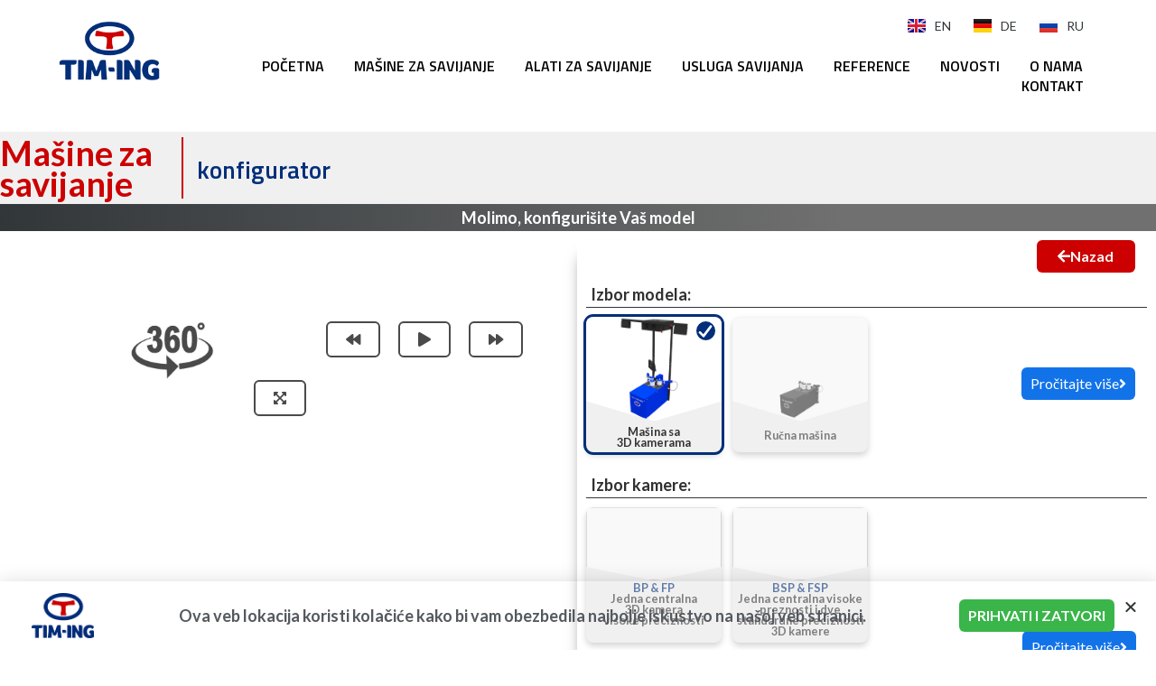

--- FILE ---
content_type: text/html; charset=utf-8
request_url: https://www.google.com/recaptcha/api2/anchor?ar=1&k=6LfxPLwqAAAAAMyWGZN_tdnufscYMuxfgQI2F8Uz&co=aHR0cHM6Ly93d3cudGltLWluZy5jb206NDQz&hl=en&type=v3&v=N67nZn4AqZkNcbeMu4prBgzg&size=invisible&badge=bottomleft&sa=Form&anchor-ms=20000&execute-ms=30000&cb=18b0ilkg6hix
body_size: 48616
content:
<!DOCTYPE HTML><html dir="ltr" lang="en"><head><meta http-equiv="Content-Type" content="text/html; charset=UTF-8">
<meta http-equiv="X-UA-Compatible" content="IE=edge">
<title>reCAPTCHA</title>
<style type="text/css">
/* cyrillic-ext */
@font-face {
  font-family: 'Roboto';
  font-style: normal;
  font-weight: 400;
  font-stretch: 100%;
  src: url(//fonts.gstatic.com/s/roboto/v48/KFO7CnqEu92Fr1ME7kSn66aGLdTylUAMa3GUBHMdazTgWw.woff2) format('woff2');
  unicode-range: U+0460-052F, U+1C80-1C8A, U+20B4, U+2DE0-2DFF, U+A640-A69F, U+FE2E-FE2F;
}
/* cyrillic */
@font-face {
  font-family: 'Roboto';
  font-style: normal;
  font-weight: 400;
  font-stretch: 100%;
  src: url(//fonts.gstatic.com/s/roboto/v48/KFO7CnqEu92Fr1ME7kSn66aGLdTylUAMa3iUBHMdazTgWw.woff2) format('woff2');
  unicode-range: U+0301, U+0400-045F, U+0490-0491, U+04B0-04B1, U+2116;
}
/* greek-ext */
@font-face {
  font-family: 'Roboto';
  font-style: normal;
  font-weight: 400;
  font-stretch: 100%;
  src: url(//fonts.gstatic.com/s/roboto/v48/KFO7CnqEu92Fr1ME7kSn66aGLdTylUAMa3CUBHMdazTgWw.woff2) format('woff2');
  unicode-range: U+1F00-1FFF;
}
/* greek */
@font-face {
  font-family: 'Roboto';
  font-style: normal;
  font-weight: 400;
  font-stretch: 100%;
  src: url(//fonts.gstatic.com/s/roboto/v48/KFO7CnqEu92Fr1ME7kSn66aGLdTylUAMa3-UBHMdazTgWw.woff2) format('woff2');
  unicode-range: U+0370-0377, U+037A-037F, U+0384-038A, U+038C, U+038E-03A1, U+03A3-03FF;
}
/* math */
@font-face {
  font-family: 'Roboto';
  font-style: normal;
  font-weight: 400;
  font-stretch: 100%;
  src: url(//fonts.gstatic.com/s/roboto/v48/KFO7CnqEu92Fr1ME7kSn66aGLdTylUAMawCUBHMdazTgWw.woff2) format('woff2');
  unicode-range: U+0302-0303, U+0305, U+0307-0308, U+0310, U+0312, U+0315, U+031A, U+0326-0327, U+032C, U+032F-0330, U+0332-0333, U+0338, U+033A, U+0346, U+034D, U+0391-03A1, U+03A3-03A9, U+03B1-03C9, U+03D1, U+03D5-03D6, U+03F0-03F1, U+03F4-03F5, U+2016-2017, U+2034-2038, U+203C, U+2040, U+2043, U+2047, U+2050, U+2057, U+205F, U+2070-2071, U+2074-208E, U+2090-209C, U+20D0-20DC, U+20E1, U+20E5-20EF, U+2100-2112, U+2114-2115, U+2117-2121, U+2123-214F, U+2190, U+2192, U+2194-21AE, U+21B0-21E5, U+21F1-21F2, U+21F4-2211, U+2213-2214, U+2216-22FF, U+2308-230B, U+2310, U+2319, U+231C-2321, U+2336-237A, U+237C, U+2395, U+239B-23B7, U+23D0, U+23DC-23E1, U+2474-2475, U+25AF, U+25B3, U+25B7, U+25BD, U+25C1, U+25CA, U+25CC, U+25FB, U+266D-266F, U+27C0-27FF, U+2900-2AFF, U+2B0E-2B11, U+2B30-2B4C, U+2BFE, U+3030, U+FF5B, U+FF5D, U+1D400-1D7FF, U+1EE00-1EEFF;
}
/* symbols */
@font-face {
  font-family: 'Roboto';
  font-style: normal;
  font-weight: 400;
  font-stretch: 100%;
  src: url(//fonts.gstatic.com/s/roboto/v48/KFO7CnqEu92Fr1ME7kSn66aGLdTylUAMaxKUBHMdazTgWw.woff2) format('woff2');
  unicode-range: U+0001-000C, U+000E-001F, U+007F-009F, U+20DD-20E0, U+20E2-20E4, U+2150-218F, U+2190, U+2192, U+2194-2199, U+21AF, U+21E6-21F0, U+21F3, U+2218-2219, U+2299, U+22C4-22C6, U+2300-243F, U+2440-244A, U+2460-24FF, U+25A0-27BF, U+2800-28FF, U+2921-2922, U+2981, U+29BF, U+29EB, U+2B00-2BFF, U+4DC0-4DFF, U+FFF9-FFFB, U+10140-1018E, U+10190-1019C, U+101A0, U+101D0-101FD, U+102E0-102FB, U+10E60-10E7E, U+1D2C0-1D2D3, U+1D2E0-1D37F, U+1F000-1F0FF, U+1F100-1F1AD, U+1F1E6-1F1FF, U+1F30D-1F30F, U+1F315, U+1F31C, U+1F31E, U+1F320-1F32C, U+1F336, U+1F378, U+1F37D, U+1F382, U+1F393-1F39F, U+1F3A7-1F3A8, U+1F3AC-1F3AF, U+1F3C2, U+1F3C4-1F3C6, U+1F3CA-1F3CE, U+1F3D4-1F3E0, U+1F3ED, U+1F3F1-1F3F3, U+1F3F5-1F3F7, U+1F408, U+1F415, U+1F41F, U+1F426, U+1F43F, U+1F441-1F442, U+1F444, U+1F446-1F449, U+1F44C-1F44E, U+1F453, U+1F46A, U+1F47D, U+1F4A3, U+1F4B0, U+1F4B3, U+1F4B9, U+1F4BB, U+1F4BF, U+1F4C8-1F4CB, U+1F4D6, U+1F4DA, U+1F4DF, U+1F4E3-1F4E6, U+1F4EA-1F4ED, U+1F4F7, U+1F4F9-1F4FB, U+1F4FD-1F4FE, U+1F503, U+1F507-1F50B, U+1F50D, U+1F512-1F513, U+1F53E-1F54A, U+1F54F-1F5FA, U+1F610, U+1F650-1F67F, U+1F687, U+1F68D, U+1F691, U+1F694, U+1F698, U+1F6AD, U+1F6B2, U+1F6B9-1F6BA, U+1F6BC, U+1F6C6-1F6CF, U+1F6D3-1F6D7, U+1F6E0-1F6EA, U+1F6F0-1F6F3, U+1F6F7-1F6FC, U+1F700-1F7FF, U+1F800-1F80B, U+1F810-1F847, U+1F850-1F859, U+1F860-1F887, U+1F890-1F8AD, U+1F8B0-1F8BB, U+1F8C0-1F8C1, U+1F900-1F90B, U+1F93B, U+1F946, U+1F984, U+1F996, U+1F9E9, U+1FA00-1FA6F, U+1FA70-1FA7C, U+1FA80-1FA89, U+1FA8F-1FAC6, U+1FACE-1FADC, U+1FADF-1FAE9, U+1FAF0-1FAF8, U+1FB00-1FBFF;
}
/* vietnamese */
@font-face {
  font-family: 'Roboto';
  font-style: normal;
  font-weight: 400;
  font-stretch: 100%;
  src: url(//fonts.gstatic.com/s/roboto/v48/KFO7CnqEu92Fr1ME7kSn66aGLdTylUAMa3OUBHMdazTgWw.woff2) format('woff2');
  unicode-range: U+0102-0103, U+0110-0111, U+0128-0129, U+0168-0169, U+01A0-01A1, U+01AF-01B0, U+0300-0301, U+0303-0304, U+0308-0309, U+0323, U+0329, U+1EA0-1EF9, U+20AB;
}
/* latin-ext */
@font-face {
  font-family: 'Roboto';
  font-style: normal;
  font-weight: 400;
  font-stretch: 100%;
  src: url(//fonts.gstatic.com/s/roboto/v48/KFO7CnqEu92Fr1ME7kSn66aGLdTylUAMa3KUBHMdazTgWw.woff2) format('woff2');
  unicode-range: U+0100-02BA, U+02BD-02C5, U+02C7-02CC, U+02CE-02D7, U+02DD-02FF, U+0304, U+0308, U+0329, U+1D00-1DBF, U+1E00-1E9F, U+1EF2-1EFF, U+2020, U+20A0-20AB, U+20AD-20C0, U+2113, U+2C60-2C7F, U+A720-A7FF;
}
/* latin */
@font-face {
  font-family: 'Roboto';
  font-style: normal;
  font-weight: 400;
  font-stretch: 100%;
  src: url(//fonts.gstatic.com/s/roboto/v48/KFO7CnqEu92Fr1ME7kSn66aGLdTylUAMa3yUBHMdazQ.woff2) format('woff2');
  unicode-range: U+0000-00FF, U+0131, U+0152-0153, U+02BB-02BC, U+02C6, U+02DA, U+02DC, U+0304, U+0308, U+0329, U+2000-206F, U+20AC, U+2122, U+2191, U+2193, U+2212, U+2215, U+FEFF, U+FFFD;
}
/* cyrillic-ext */
@font-face {
  font-family: 'Roboto';
  font-style: normal;
  font-weight: 500;
  font-stretch: 100%;
  src: url(//fonts.gstatic.com/s/roboto/v48/KFO7CnqEu92Fr1ME7kSn66aGLdTylUAMa3GUBHMdazTgWw.woff2) format('woff2');
  unicode-range: U+0460-052F, U+1C80-1C8A, U+20B4, U+2DE0-2DFF, U+A640-A69F, U+FE2E-FE2F;
}
/* cyrillic */
@font-face {
  font-family: 'Roboto';
  font-style: normal;
  font-weight: 500;
  font-stretch: 100%;
  src: url(//fonts.gstatic.com/s/roboto/v48/KFO7CnqEu92Fr1ME7kSn66aGLdTylUAMa3iUBHMdazTgWw.woff2) format('woff2');
  unicode-range: U+0301, U+0400-045F, U+0490-0491, U+04B0-04B1, U+2116;
}
/* greek-ext */
@font-face {
  font-family: 'Roboto';
  font-style: normal;
  font-weight: 500;
  font-stretch: 100%;
  src: url(//fonts.gstatic.com/s/roboto/v48/KFO7CnqEu92Fr1ME7kSn66aGLdTylUAMa3CUBHMdazTgWw.woff2) format('woff2');
  unicode-range: U+1F00-1FFF;
}
/* greek */
@font-face {
  font-family: 'Roboto';
  font-style: normal;
  font-weight: 500;
  font-stretch: 100%;
  src: url(//fonts.gstatic.com/s/roboto/v48/KFO7CnqEu92Fr1ME7kSn66aGLdTylUAMa3-UBHMdazTgWw.woff2) format('woff2');
  unicode-range: U+0370-0377, U+037A-037F, U+0384-038A, U+038C, U+038E-03A1, U+03A3-03FF;
}
/* math */
@font-face {
  font-family: 'Roboto';
  font-style: normal;
  font-weight: 500;
  font-stretch: 100%;
  src: url(//fonts.gstatic.com/s/roboto/v48/KFO7CnqEu92Fr1ME7kSn66aGLdTylUAMawCUBHMdazTgWw.woff2) format('woff2');
  unicode-range: U+0302-0303, U+0305, U+0307-0308, U+0310, U+0312, U+0315, U+031A, U+0326-0327, U+032C, U+032F-0330, U+0332-0333, U+0338, U+033A, U+0346, U+034D, U+0391-03A1, U+03A3-03A9, U+03B1-03C9, U+03D1, U+03D5-03D6, U+03F0-03F1, U+03F4-03F5, U+2016-2017, U+2034-2038, U+203C, U+2040, U+2043, U+2047, U+2050, U+2057, U+205F, U+2070-2071, U+2074-208E, U+2090-209C, U+20D0-20DC, U+20E1, U+20E5-20EF, U+2100-2112, U+2114-2115, U+2117-2121, U+2123-214F, U+2190, U+2192, U+2194-21AE, U+21B0-21E5, U+21F1-21F2, U+21F4-2211, U+2213-2214, U+2216-22FF, U+2308-230B, U+2310, U+2319, U+231C-2321, U+2336-237A, U+237C, U+2395, U+239B-23B7, U+23D0, U+23DC-23E1, U+2474-2475, U+25AF, U+25B3, U+25B7, U+25BD, U+25C1, U+25CA, U+25CC, U+25FB, U+266D-266F, U+27C0-27FF, U+2900-2AFF, U+2B0E-2B11, U+2B30-2B4C, U+2BFE, U+3030, U+FF5B, U+FF5D, U+1D400-1D7FF, U+1EE00-1EEFF;
}
/* symbols */
@font-face {
  font-family: 'Roboto';
  font-style: normal;
  font-weight: 500;
  font-stretch: 100%;
  src: url(//fonts.gstatic.com/s/roboto/v48/KFO7CnqEu92Fr1ME7kSn66aGLdTylUAMaxKUBHMdazTgWw.woff2) format('woff2');
  unicode-range: U+0001-000C, U+000E-001F, U+007F-009F, U+20DD-20E0, U+20E2-20E4, U+2150-218F, U+2190, U+2192, U+2194-2199, U+21AF, U+21E6-21F0, U+21F3, U+2218-2219, U+2299, U+22C4-22C6, U+2300-243F, U+2440-244A, U+2460-24FF, U+25A0-27BF, U+2800-28FF, U+2921-2922, U+2981, U+29BF, U+29EB, U+2B00-2BFF, U+4DC0-4DFF, U+FFF9-FFFB, U+10140-1018E, U+10190-1019C, U+101A0, U+101D0-101FD, U+102E0-102FB, U+10E60-10E7E, U+1D2C0-1D2D3, U+1D2E0-1D37F, U+1F000-1F0FF, U+1F100-1F1AD, U+1F1E6-1F1FF, U+1F30D-1F30F, U+1F315, U+1F31C, U+1F31E, U+1F320-1F32C, U+1F336, U+1F378, U+1F37D, U+1F382, U+1F393-1F39F, U+1F3A7-1F3A8, U+1F3AC-1F3AF, U+1F3C2, U+1F3C4-1F3C6, U+1F3CA-1F3CE, U+1F3D4-1F3E0, U+1F3ED, U+1F3F1-1F3F3, U+1F3F5-1F3F7, U+1F408, U+1F415, U+1F41F, U+1F426, U+1F43F, U+1F441-1F442, U+1F444, U+1F446-1F449, U+1F44C-1F44E, U+1F453, U+1F46A, U+1F47D, U+1F4A3, U+1F4B0, U+1F4B3, U+1F4B9, U+1F4BB, U+1F4BF, U+1F4C8-1F4CB, U+1F4D6, U+1F4DA, U+1F4DF, U+1F4E3-1F4E6, U+1F4EA-1F4ED, U+1F4F7, U+1F4F9-1F4FB, U+1F4FD-1F4FE, U+1F503, U+1F507-1F50B, U+1F50D, U+1F512-1F513, U+1F53E-1F54A, U+1F54F-1F5FA, U+1F610, U+1F650-1F67F, U+1F687, U+1F68D, U+1F691, U+1F694, U+1F698, U+1F6AD, U+1F6B2, U+1F6B9-1F6BA, U+1F6BC, U+1F6C6-1F6CF, U+1F6D3-1F6D7, U+1F6E0-1F6EA, U+1F6F0-1F6F3, U+1F6F7-1F6FC, U+1F700-1F7FF, U+1F800-1F80B, U+1F810-1F847, U+1F850-1F859, U+1F860-1F887, U+1F890-1F8AD, U+1F8B0-1F8BB, U+1F8C0-1F8C1, U+1F900-1F90B, U+1F93B, U+1F946, U+1F984, U+1F996, U+1F9E9, U+1FA00-1FA6F, U+1FA70-1FA7C, U+1FA80-1FA89, U+1FA8F-1FAC6, U+1FACE-1FADC, U+1FADF-1FAE9, U+1FAF0-1FAF8, U+1FB00-1FBFF;
}
/* vietnamese */
@font-face {
  font-family: 'Roboto';
  font-style: normal;
  font-weight: 500;
  font-stretch: 100%;
  src: url(//fonts.gstatic.com/s/roboto/v48/KFO7CnqEu92Fr1ME7kSn66aGLdTylUAMa3OUBHMdazTgWw.woff2) format('woff2');
  unicode-range: U+0102-0103, U+0110-0111, U+0128-0129, U+0168-0169, U+01A0-01A1, U+01AF-01B0, U+0300-0301, U+0303-0304, U+0308-0309, U+0323, U+0329, U+1EA0-1EF9, U+20AB;
}
/* latin-ext */
@font-face {
  font-family: 'Roboto';
  font-style: normal;
  font-weight: 500;
  font-stretch: 100%;
  src: url(//fonts.gstatic.com/s/roboto/v48/KFO7CnqEu92Fr1ME7kSn66aGLdTylUAMa3KUBHMdazTgWw.woff2) format('woff2');
  unicode-range: U+0100-02BA, U+02BD-02C5, U+02C7-02CC, U+02CE-02D7, U+02DD-02FF, U+0304, U+0308, U+0329, U+1D00-1DBF, U+1E00-1E9F, U+1EF2-1EFF, U+2020, U+20A0-20AB, U+20AD-20C0, U+2113, U+2C60-2C7F, U+A720-A7FF;
}
/* latin */
@font-face {
  font-family: 'Roboto';
  font-style: normal;
  font-weight: 500;
  font-stretch: 100%;
  src: url(//fonts.gstatic.com/s/roboto/v48/KFO7CnqEu92Fr1ME7kSn66aGLdTylUAMa3yUBHMdazQ.woff2) format('woff2');
  unicode-range: U+0000-00FF, U+0131, U+0152-0153, U+02BB-02BC, U+02C6, U+02DA, U+02DC, U+0304, U+0308, U+0329, U+2000-206F, U+20AC, U+2122, U+2191, U+2193, U+2212, U+2215, U+FEFF, U+FFFD;
}
/* cyrillic-ext */
@font-face {
  font-family: 'Roboto';
  font-style: normal;
  font-weight: 900;
  font-stretch: 100%;
  src: url(//fonts.gstatic.com/s/roboto/v48/KFO7CnqEu92Fr1ME7kSn66aGLdTylUAMa3GUBHMdazTgWw.woff2) format('woff2');
  unicode-range: U+0460-052F, U+1C80-1C8A, U+20B4, U+2DE0-2DFF, U+A640-A69F, U+FE2E-FE2F;
}
/* cyrillic */
@font-face {
  font-family: 'Roboto';
  font-style: normal;
  font-weight: 900;
  font-stretch: 100%;
  src: url(//fonts.gstatic.com/s/roboto/v48/KFO7CnqEu92Fr1ME7kSn66aGLdTylUAMa3iUBHMdazTgWw.woff2) format('woff2');
  unicode-range: U+0301, U+0400-045F, U+0490-0491, U+04B0-04B1, U+2116;
}
/* greek-ext */
@font-face {
  font-family: 'Roboto';
  font-style: normal;
  font-weight: 900;
  font-stretch: 100%;
  src: url(//fonts.gstatic.com/s/roboto/v48/KFO7CnqEu92Fr1ME7kSn66aGLdTylUAMa3CUBHMdazTgWw.woff2) format('woff2');
  unicode-range: U+1F00-1FFF;
}
/* greek */
@font-face {
  font-family: 'Roboto';
  font-style: normal;
  font-weight: 900;
  font-stretch: 100%;
  src: url(//fonts.gstatic.com/s/roboto/v48/KFO7CnqEu92Fr1ME7kSn66aGLdTylUAMa3-UBHMdazTgWw.woff2) format('woff2');
  unicode-range: U+0370-0377, U+037A-037F, U+0384-038A, U+038C, U+038E-03A1, U+03A3-03FF;
}
/* math */
@font-face {
  font-family: 'Roboto';
  font-style: normal;
  font-weight: 900;
  font-stretch: 100%;
  src: url(//fonts.gstatic.com/s/roboto/v48/KFO7CnqEu92Fr1ME7kSn66aGLdTylUAMawCUBHMdazTgWw.woff2) format('woff2');
  unicode-range: U+0302-0303, U+0305, U+0307-0308, U+0310, U+0312, U+0315, U+031A, U+0326-0327, U+032C, U+032F-0330, U+0332-0333, U+0338, U+033A, U+0346, U+034D, U+0391-03A1, U+03A3-03A9, U+03B1-03C9, U+03D1, U+03D5-03D6, U+03F0-03F1, U+03F4-03F5, U+2016-2017, U+2034-2038, U+203C, U+2040, U+2043, U+2047, U+2050, U+2057, U+205F, U+2070-2071, U+2074-208E, U+2090-209C, U+20D0-20DC, U+20E1, U+20E5-20EF, U+2100-2112, U+2114-2115, U+2117-2121, U+2123-214F, U+2190, U+2192, U+2194-21AE, U+21B0-21E5, U+21F1-21F2, U+21F4-2211, U+2213-2214, U+2216-22FF, U+2308-230B, U+2310, U+2319, U+231C-2321, U+2336-237A, U+237C, U+2395, U+239B-23B7, U+23D0, U+23DC-23E1, U+2474-2475, U+25AF, U+25B3, U+25B7, U+25BD, U+25C1, U+25CA, U+25CC, U+25FB, U+266D-266F, U+27C0-27FF, U+2900-2AFF, U+2B0E-2B11, U+2B30-2B4C, U+2BFE, U+3030, U+FF5B, U+FF5D, U+1D400-1D7FF, U+1EE00-1EEFF;
}
/* symbols */
@font-face {
  font-family: 'Roboto';
  font-style: normal;
  font-weight: 900;
  font-stretch: 100%;
  src: url(//fonts.gstatic.com/s/roboto/v48/KFO7CnqEu92Fr1ME7kSn66aGLdTylUAMaxKUBHMdazTgWw.woff2) format('woff2');
  unicode-range: U+0001-000C, U+000E-001F, U+007F-009F, U+20DD-20E0, U+20E2-20E4, U+2150-218F, U+2190, U+2192, U+2194-2199, U+21AF, U+21E6-21F0, U+21F3, U+2218-2219, U+2299, U+22C4-22C6, U+2300-243F, U+2440-244A, U+2460-24FF, U+25A0-27BF, U+2800-28FF, U+2921-2922, U+2981, U+29BF, U+29EB, U+2B00-2BFF, U+4DC0-4DFF, U+FFF9-FFFB, U+10140-1018E, U+10190-1019C, U+101A0, U+101D0-101FD, U+102E0-102FB, U+10E60-10E7E, U+1D2C0-1D2D3, U+1D2E0-1D37F, U+1F000-1F0FF, U+1F100-1F1AD, U+1F1E6-1F1FF, U+1F30D-1F30F, U+1F315, U+1F31C, U+1F31E, U+1F320-1F32C, U+1F336, U+1F378, U+1F37D, U+1F382, U+1F393-1F39F, U+1F3A7-1F3A8, U+1F3AC-1F3AF, U+1F3C2, U+1F3C4-1F3C6, U+1F3CA-1F3CE, U+1F3D4-1F3E0, U+1F3ED, U+1F3F1-1F3F3, U+1F3F5-1F3F7, U+1F408, U+1F415, U+1F41F, U+1F426, U+1F43F, U+1F441-1F442, U+1F444, U+1F446-1F449, U+1F44C-1F44E, U+1F453, U+1F46A, U+1F47D, U+1F4A3, U+1F4B0, U+1F4B3, U+1F4B9, U+1F4BB, U+1F4BF, U+1F4C8-1F4CB, U+1F4D6, U+1F4DA, U+1F4DF, U+1F4E3-1F4E6, U+1F4EA-1F4ED, U+1F4F7, U+1F4F9-1F4FB, U+1F4FD-1F4FE, U+1F503, U+1F507-1F50B, U+1F50D, U+1F512-1F513, U+1F53E-1F54A, U+1F54F-1F5FA, U+1F610, U+1F650-1F67F, U+1F687, U+1F68D, U+1F691, U+1F694, U+1F698, U+1F6AD, U+1F6B2, U+1F6B9-1F6BA, U+1F6BC, U+1F6C6-1F6CF, U+1F6D3-1F6D7, U+1F6E0-1F6EA, U+1F6F0-1F6F3, U+1F6F7-1F6FC, U+1F700-1F7FF, U+1F800-1F80B, U+1F810-1F847, U+1F850-1F859, U+1F860-1F887, U+1F890-1F8AD, U+1F8B0-1F8BB, U+1F8C0-1F8C1, U+1F900-1F90B, U+1F93B, U+1F946, U+1F984, U+1F996, U+1F9E9, U+1FA00-1FA6F, U+1FA70-1FA7C, U+1FA80-1FA89, U+1FA8F-1FAC6, U+1FACE-1FADC, U+1FADF-1FAE9, U+1FAF0-1FAF8, U+1FB00-1FBFF;
}
/* vietnamese */
@font-face {
  font-family: 'Roboto';
  font-style: normal;
  font-weight: 900;
  font-stretch: 100%;
  src: url(//fonts.gstatic.com/s/roboto/v48/KFO7CnqEu92Fr1ME7kSn66aGLdTylUAMa3OUBHMdazTgWw.woff2) format('woff2');
  unicode-range: U+0102-0103, U+0110-0111, U+0128-0129, U+0168-0169, U+01A0-01A1, U+01AF-01B0, U+0300-0301, U+0303-0304, U+0308-0309, U+0323, U+0329, U+1EA0-1EF9, U+20AB;
}
/* latin-ext */
@font-face {
  font-family: 'Roboto';
  font-style: normal;
  font-weight: 900;
  font-stretch: 100%;
  src: url(//fonts.gstatic.com/s/roboto/v48/KFO7CnqEu92Fr1ME7kSn66aGLdTylUAMa3KUBHMdazTgWw.woff2) format('woff2');
  unicode-range: U+0100-02BA, U+02BD-02C5, U+02C7-02CC, U+02CE-02D7, U+02DD-02FF, U+0304, U+0308, U+0329, U+1D00-1DBF, U+1E00-1E9F, U+1EF2-1EFF, U+2020, U+20A0-20AB, U+20AD-20C0, U+2113, U+2C60-2C7F, U+A720-A7FF;
}
/* latin */
@font-face {
  font-family: 'Roboto';
  font-style: normal;
  font-weight: 900;
  font-stretch: 100%;
  src: url(//fonts.gstatic.com/s/roboto/v48/KFO7CnqEu92Fr1ME7kSn66aGLdTylUAMa3yUBHMdazQ.woff2) format('woff2');
  unicode-range: U+0000-00FF, U+0131, U+0152-0153, U+02BB-02BC, U+02C6, U+02DA, U+02DC, U+0304, U+0308, U+0329, U+2000-206F, U+20AC, U+2122, U+2191, U+2193, U+2212, U+2215, U+FEFF, U+FFFD;
}

</style>
<link rel="stylesheet" type="text/css" href="https://www.gstatic.com/recaptcha/releases/N67nZn4AqZkNcbeMu4prBgzg/styles__ltr.css">
<script nonce="qozzzVCmEmD4HIxBpEnYlA" type="text/javascript">window['__recaptcha_api'] = 'https://www.google.com/recaptcha/api2/';</script>
<script type="text/javascript" src="https://www.gstatic.com/recaptcha/releases/N67nZn4AqZkNcbeMu4prBgzg/recaptcha__en.js" nonce="qozzzVCmEmD4HIxBpEnYlA">
      
    </script></head>
<body><div id="rc-anchor-alert" class="rc-anchor-alert"></div>
<input type="hidden" id="recaptcha-token" value="[base64]">
<script type="text/javascript" nonce="qozzzVCmEmD4HIxBpEnYlA">
      recaptcha.anchor.Main.init("[\x22ainput\x22,[\x22bgdata\x22,\x22\x22,\[base64]/[base64]/MjU1Ong/[base64]/[base64]/[base64]/[base64]/[base64]/[base64]/[base64]/[base64]/[base64]/[base64]/[base64]/[base64]/[base64]/[base64]/[base64]\\u003d\x22,\[base64]\\u003d\\u003d\x22,\x22ScKfEsOSw7ckDcKSIMOzwq9VwrE3biRAclcoRMKOwpPDmxDCkWIwP3XDp8KPwqrDmMOzwr7DoMK2MS0Aw48hCcOnCFnDj8Khw4FSw43Cn8OdEMOBwoPCqmYRwpjCucOxw6lADAxlwrDDm8KidyJZXGTDn8Ocwo7Dgy5VLcK/wpfDjcO4wrjCj8K+LwjDvUzDrsOTLcOiw7hsV0s6YSrDj1pxwozDlWpwVsOHwozCicOyQDsRwpU2wp/DtS/DpncJwq0XXsOICBFhw4DDnE7CjRNKfXjCkxh/[base64]/CkHHDsCslwqInw6LChcKfX13Ds8OPG1XDkMOhfsK4VwXCgBlrw7ZLwq7CrBsuCcOYOiMwwpUyUMKcwp3DqFPCjkzDjRrCmsOCwpjDt8KBVcOqcV8Mw6ZcZkJCZsOjbl/[base64]/ChBdZw4Zjw6/CrMKedQRXeMKCwoQoJWLDuG7CqhXDjyBOCC7CrCkBb8KiJ8KNU0vClsKZwrXCgknDtMOWw6RqeQ5PwpFTw5TCv2JCw7LDhFY4VSTDosK0LCRIw6Nxwqc2w7DCqxJzwpfDusK5KzwhAwBVw4EcwpnDszQtR8OVUj4nw5/Cl8OWU8OoOmHCi8OvFsKMwpfDpMOUDj1RQksaw6HCsQ0dwq3ChsOrwqrClMOqAyzDnFlsUkgbw5PDm8KEYS1zwoLClMKUUEQnfsKfFQRaw7cDwq8QNMOsw5tAwoHCuhnCnMO+HcOrXXMWPW8TZMOlw5QbZ8O0wrg/[base64]/w7VrZjAFF8OgVTJCw4Z7QzDCgcKhIXnCrMOyVsKFdcO/w5bCpsKKw70Mw78cwpocTcOASsKnw63Cs8OdwpYoBMKPw6gTwrjCtcOYIMOewo16woNBYVtUKAMCwrjCrcKbfcKCw4BSw7DDvsKsMcOlw6/CvhbCsxLDvzIUwqpyJ8Ouw73DhMK5w7PDgCrDgRA/McKCVSBuw5HDhcKKZMOsw6hVw4VHw5XChlTDjMO3OcO+bgN2wqZJw68YSX8cwpB/wqTDmBYCw6VuSsKdwrbDpcOCwrxTNsOIfwZSwrkHWcOKw4PDqDzDsX4ZaFoaw747wqvDvsK2w4/DrMKzwqTDksKDWMOdwoDDo0A8DcKJC8Kdw6hvw5TDiMOLeErDjcOCLwfCmsOCSsOiLQ9Zw7/CplHDq3DDv8KPwqjDjcKrb2J5EcOvw6BGWE1mwrbDrjsSd8Kfw4/[base64]/DjMKEw7UCBcKhGkg9wo0nScOjw7nDswwZwpHDsWQwwoEHw6zDk8O7wqfDscK/[base64]/Cli/[base64]/w6vCpHhMwpsJNcKtw4l0IS10SwpBfsOlOX4wG8O8wp0Ea25jw4Jkw7bDvsK+XMO7w47DrxHDvcKaFcKGwoItdsKRw65pwogpVcOsf8OTR13CtzfDpHDCu8KuTsOfwohYVsK0w4hab8O/LsOfbQPDl8OOLxTCmWvDjcK6WijCiyBxwokPwo3ChcO3KAPDp8Knw4Zww6HDgHDDvznCosKrKxUOf8KSRMKLwofDqsKld8OzVBZrCSUcwqTCpGzCg8K4wrjCtMO+XMO/BxXDijx4wqDCo8KbwqnDhsOxEDTCn2ltwpPCqsOHw6x4YgzCnSwtw6R3wrvDtAQ/P8OBSyrDtcKQwoBYexdpZMKiwpMXw7fCrcORw70Xwp3Dhwwbw4h+OsOTecOpwrNkw67DgsKewqjCtHFOCRfDo11zHMKRw6zCvHgLEcOOL8K1wr3CuW1hDyXClsOmJBrCumM+CcO5wpbDjsKOUBLDpTzDj8O/[base64]/wqAlZR/[base64]/[base64]/[base64]/DvDjDhEdSw4t5SlnDtDRaGMOrw65+w53DhMKOWAAzFsOqNMKxwozDgsK7wpTDssOUd33DvMODX8OUw7LDrEPDu8KnK2sJwqMow6jCusKAwqV3JcKKRW/DrMKAw4zCmHvDg8O9dsOWwqVyKAAnDABsMx1YwqLCi8KPX1Nbw4nDijMwwp1uUMKnw6rCq8Kow7DCmnAyfBwPVCxzIDd0w4rDv31XQ8KVwoIQw57Dh0pNDMO/[base64]/wrA4bn0ww5fDrMK6SGbCjFDCg8KfB3XDmsO9Xix5WcK+w4fCnTZ3wonDmsKJw67CrFQmb8OgcAsTWSs8w5EIQHNbeMKMw49LPWs9VUjDh8O/w6rCjcK/w41WVjoMw5PCmgjCojvDvsKIwod9PsKmQnRDwp4DPsKTw5smHMOmwo4rwr/Ds3rCpMO0K8OPX8KhFMOQccKxR8KhwqwRHAzDhlXDoBwEwqVlwoo/HlQ9TMKzPMOPJ8O3eMOkWMOHwqjCmXTChMKuwrUKZMOoK8KlwoEjJMKTZcO3wrfCqB4lwp04aRLDgcOKRcOJEcKzwpRKw6/[base64]/NcKFw4TCgAhKJ8OPwoNdCFbCrwZgYko0w6jDtcOywojDhxPCqSxcAcKTX04pwrvDo0d8wrfDuhnCpitvwpXCthQSBGfDlmFrw7/[base64]/DvsKrwo56NMO4ZlrCt8Kgw6/ClgQuDsOTwodJwrPDizMrw77DncKXw4vDm8Kxw6siw6DCncOswo1OPR1WLnMwYyLCmyEZRW5ZIjovw6MAw753KcOQw4UEZzjDksO1QsKmwo9Cwp4tw7fCpsOqVXQWdxXDnWsZwqbDvV8ew7vDscOBV8KXOiTCq8OxOXrCrHESQR/Du8KDw5hsfsOtwqpKw5A2wqsuw5nDjcKwI8OPwosGw6AicsOlO8Kgw4nDr8KuEkZaw5LDlC49LWgkTMOpMTREwqTDvnrChwRtbMKOeMKZTgvCjFfDt8O7w4/[base64]/[base64]/DqcKPwoY2J8KPwqgYQcOtDj/Dhht1wrZXw5A+wqnCkxTDksOpJlfDjgXDhg7ChHfCg1pqwq84UQrCrmPCpEwEDsKKw6TDtsKtUCHDimYjw6PDl8OPw7BHO3jCrsKJS8KPI8O1wq5rATLCgcKsawfDksKlHF5kT8Ozw77CrD7CvcK2w77CgQ3CpRwmw7fDlsKHTcKBw57Cr8Khw63CmUrDgwoNOMOcC3/Dk0vDv1YsGMK3Ly8Dw5tWPihOA8O5w5PCp8OqIMOvwojDjXhGw7cpwoTCpErDkcKfw5sxwoLDvQrCkEXDtHkvYsOeeGzCqCLDqTzCsMOywroPw6HCkMOILTrCsDhDw5ldZMKYDhPDoG4ua2vCiMKyBnxPwoVnw5VlwqIQwot3S8K3MsOaw5w/wqs9B8KBL8OGwpE7wqfDpBB9w4ZQwp/Dv8Kaw6LCnT9LwpPChcOdDMOBw5bCgcOqwrUJcCZuJ8KKacOJECE1woYjC8O6wo/DsjwZHSTCkcK3w7NLa8K/IVXDgcK1T2QvwpVlw5/DnUHCkhNgABfCr8KCD8KEwpcoMBNYPS8gR8KMw4NIaMKELcOaTRZJwq3DncKFwpkXHGPCsBHCuMOxNiJkYMKbPyDCrCfCmExwEh80w7vCp8Khwp/CpHPDo8K0wo8rLcKkw7zCl0bDh8OPb8KYw5pCGMKdwqrDi1jDvhDCusOswq/CpzXDk8K0TsO+w7HDkVw1GMK0woNibMObVQxkXMK9w5Erwr9kw6jDlnonwq7Dkm5DUHkncMKOACo7EHHDlWd5Dj9TYyk+IBXDtzfCtSHCjDHDsMKQFxzDhAnDqHQFw6HDkgkAwrc3w5jDtlXCskp5fhzCpHIswqrDhHrDl8OzWVnCskZowrNmN3nCksKawqlRwp/CjAwsCQUIw5oqXcOsQiDCqMOIwqEVWMKhR8KKw40tw6lmw6N6wrXCnsK9CWTCllrChcK9e8Kmw5hMw5jDicO/wqjDlxDCtAHDjy0NasKMwoo4w5pNwpNcZsObeMOowo7DlsOiUgrCj0zDlMO9w7nDsnnCtsOlwpFkwqlDwocawoFCUcOaQnXCpsO4eVN1JcK/w7R2flh6w69wwq/DiUloe8OOwo4TwoQvL8OVc8Kxwr/DpMK0XlPCsQ/CpX7DvsK7NcKUwq9ACHvCrAvDvMOawpjCsMKHw4rCm1jClcOmwqnDpcO2wq7CrMOGH8KGflUuGzPCscOEw7PDsBxVZxNaAcO7IBQLwpTDmDjDucOXwojDtMOUw4HDoRvDqiQPw77DkEbDh1gow5zCksKeW8Kmw5/Dl8Oxw7ARwpAsw5PCvm8bw6Nyw6FqfcKBwpzDqsK8N8KzwrPChhfCv8Krw4vCiMKpR1XCrcOfw6QJw5hZw7d9w5YGw43DnlbCgMKPw6/[base64]/CgCfDr8KfRFvCpcKwwrPCm8KkHcORw6jDqcOtwq7Cp2zCsz8uwr/DicOHwogAw6E3w5fCqsK8w70xUMKmK8OTasK/[base64]/[base64]/w6vDrMOrB8O2HRN+wrHDkUTDicOgES3CicOfTGskw4zDr1PDm1/DhSQfw4ZFwqAEwrddwp/CpAXCuiLDjgtEw54+w6ZXw7LDgcKQwrbDh8O+B1zDnsOxXi0ww65Xw4ZYwoJKw7AQOnVrw7LDgsOJw5PCrsKfwpk+e0RvwpJ/eEnCmMOSwr7CqsKkwohZw5caLwhOFAt/YVFHw74TwpzCvcKyw5XCri7DtMOrw4HDh38+w7Vsw5ctw4rDsB/CnMKow7jCuMOwwr7Cgg0kfsKSVcKbw5dheMKkw6TDtMODIsOCRcKxwrvCn1sfw6tew5HDvMKPDsOFRn/CncO1w49Jw6/[base64]/DgRx2Y1fCi8Kmw5wBw4gkUsOjd8KDwonCrsOXAlHCnMOvVsKgRTU4GcOKcxg4RMOuw4YOwobDnBDDlkDDjydyIm83ZcKQwpjDtsK7e1bDg8KsP8OABMO/wqfDqg0odiVzwpHDgsOvwqpBw6TDi1HCnA3DonE7wrTCk0PDhwPCiWUIw4UIB0ZbwojDqi7Cv8OLw7LCsCzDhMOkDMOoEMKYw5Mbc0MKw7wrwp4tVA7DmFLCjHfDvjHCrGrCgsKzMcOaw7s3wpHDjG7DpsK9w6J/wrDCvcOiVSAVPsObH8OdwrxHwr0Pw4FmNlPDqCnDlsOCbR3Cr8OhZVRJw7pIe8K2w610w5tkeWhMw4bDnzDDoD7Ds8OCG8OfGn/DqzRsQcKfw6PDjMOOwrPChzZjCQHDo03CmcOnw47CkQjCrSHDk8OYdzvDoEDDuHLDtWPDoW7DosK2wrA7TsKVJ3HCvFtyGCHCp8KSw4EIwpwteMKywq1TwpjDucOwwpQqwpDDrMK7w7TCkEDDuRRowo7Dhi7Cvy9FSkZHL2sjwrl/[base64]/[base64]/CnMKOZWbCi8K3w4t/JnjCh8O9w6vDvV/Dij7Do0xAwqTDv8Kmc8KZUcKIWB7DocOzSMKUwobCvgnDuhQbwpnCmMKqw6nCo3HDvzvDkMOxP8K8IRFkL8KXwpbDhMK4wr1qw43Dm8OSJcO3wq9Sw58rVxzClsO2w45meRVBwqRDD0HCvQHCpCfCkEpcw7JPDcKcwr/[base64]/[base64]/DusOLZsKWMMO1GDrDr8KGwrldJ3fDk2pvwpNsw43DsFMsw6IBbWBsSRLCqgAVNcKNCcKYw4olV8OCw6/Co8KbwoItIRvClsKjw5XDi8KsVsKmAgVRMWg5wpwGw7g2w6Z9wrzCgRjCm8KLwrcCwpp+D8O9aQDCrBV9wq/[base64]/w7zDuyVnLzhXDMOXwolgw7Mgwowdw7vDp2LCoArCg8KPwoTDuA0qTcKSwpXCjgQjaMK4w5/[base64]/CvSHCt8OrFAgtw5PCscKzwqXCmw0Lw6IcwqHDlT/CixQ1woHCk8OjCcOWOsK3w5FTCcK1wpgMwrzCscKIZxkYWMOCL8KnwpLDjH08wooewrTCsU3DiHpDb8KEwqASwroqOnjDtMOWUEHCpyBSe8OcI3/[base64]/QwZTL3nDu2nChBdPw7YBX8K/fcO5w4/CmcKQCWrDgMOnwobCm8KlwoJ/wqJ5aMKsw4nCnMKFw5rChULDosKCeApbZS7DhcOJw6N/HgQew7rDsm9RGsKLw48SaMKSbnHCiT/DkG7DsHU2MCDDg8ONwrBXGMORHCvCkcOmHWlbw47DuMKbw7LCkjzDrUx+w7kea8KRMsOsXRkRw5zDsEfDmMKGMG7DrzB9woHDmcO9wpUEHcK/[base64]/CjsOTZ8OVw6rDqcOMOcKCw6V6wqTCq8Krw6sCw7QFM8OrKgZhw79bH8Ohw6Rhw58KwqrDisKTw4jCjCXCssKZYcK2GXZ9S2JyecOOQcOrw7VXw4jDqsKpwpjCosKsw7TCnndLcjA9BgludyVFw7/Cj8KvI8OoeR7CiUfDpsOYw6zDvjnDm8KfwrN2SjHCngpJwq1POcOew48Bwq0jEXXDqcOHIsKrwqJqWRZFw5PCr8OIAhfCvcO5w7HDmEzDjcKSPVU3wptJw4EXTMOLwqtTUw/DmC4jw68Re8KnYErCrWDDtx3ClQUZOMOua8KVfcOOecOBe8OBwpAWJ2VeAxDCncOwXhTDtsKxw4nDnizCk8OBw5h/RiPDp1PCphVcw5YiPsKkXMOowrV0YREvdsO6w6RnPsKDXSXDrR/DpCMWBxIURMK6w791I8KzwqBRwpBrw7/Cm0xPwo5NejPDksOjUsKNGBzDkQtWIGLDqnDCisOIU8OPPRoMTzHDncOFwpfDiQ/DhSEZwojClg3CssKNw4LDm8OYPsOcw6fDtMKCbw4oGcKdw4HDpWF4w6jDhGHDoMKmbnDDqFYJeXI2w5nCm3rCiMO9wrTDi2R9wq0Zw5d7wocedV/DoiLDrcKywpDDn8KBQcKUQklASifDmMOCRDLCvE4dw57Ds0Bywo9qRFZ/AzNowp3DucKCZVcOwq/CoEVBw45cwpbClsO1XyzDiMKIwqTCjm7DlRRaw4fDjcKrJcKBwpvCvcKNw5FAwrJ8NsKDIcObM8KPwqfCnsKrw6PDqRbCoyzDnMOvV8Kgwq/Cl8OcD8Olwqw8S2LClw/Dpl1XwqvCnTR9wozDssOkKsOVScOSNiTDr1vCkMOkHMOawo9ow5LCiMKVwo/DrTA1G8KSAVzCm3LCsF7CinHDv10gwo8zQcKsw47DrcKwwqJuSEnCpRdkakDDrcOKf8KaPBdbw49Of8OCc8OrwrLCscOqTC/DqcKiwoXDm3dmwrPCg8O+HMOkcsOkHxjCgMK3bcKNKjxew4AywpDDiMOgM8OeZcOIwpnCvHjCtU01wqXDmhzDvX5vwrbCjlM+w5ZRAz4Zw6Jcw4BxOxzChlPCpsK9wrPDpGTCs8K/b8OqBEdCEcKLN8OowrjDqV/[base64]/CgsK7VFQ+w77Dj8Kfw7fDgsK+w7fDvxHDrk/CtmvDlHvDv8KJWW7CnHozAcK5w6d6w6zCkVrDlcOpHVXDul3Dv8KoWsO1ZcKzwoPCiXkrw6ghwp08OcKxw5B/[base64]/YsKLwoEPwpgiO8OPTBYjAMOdw55DelRowpsza8ORwosrwqhfCsOuRknDmcOLw4cMw5fCjMOoBcK1w65qZMKXWgPDt2HCqxfCrnBIw6YIdAhJGj/[base64]/[base64]/F8Kdw5F0KMOJw4rCtgBXJEE/woURb37DuXtiw4TCjsKCwoQjwobCi8OFwpfDr8OBFDXCrTTCkyfDpcO5w7F4RsOHa8OhwqY6DQrCojTCj1omw6N+QjfDgcKvw7/DtQw1WCJBw7ZhwotQwrxOJB/[base64]/wrDCq0VOwrVtwqvChcKZwr9PG1c4e8Ohw7YkwosWSBFGe8OZw4AUYVkOST3Cq1fDp1svw5HCgl7DhcOvJGhxPsKNwqXDnCfCuAo8OjvDj8Opw44rwpxQf8Kaw6bDk8KgwqzCv8KbwqnCjcKlfcKCwrfDhX7CgMK3wphUdcO3Cw5vw6bCnsKuw4zDnx/CnVNQw7XDkmk3w4BYw5zCvcOoGQ/[base64]/CvzfClSF5ZMKOw4AkAj7CksODwo1qCABcwqQebcKLSCTCjRosw6/Dvi7ClUk7Il8WGDvDrAojwo/DrcOIDAlYGsK9wrxoasKEw6nDmkIdSU0Ya8KQd8OswqnCnsOBwqA2wq/[base64]/CnMOXwq3ChCfCp8KRw5zCmcOSRMOUdGkEJWxoAlnDinkkw6TCu3rCi8OJYAcgdsKKdTfDugbCtF7DqsOCL8K2fwfCssKIWiTCjMOzKcOIdn3CsgXDvR7CqjteXsKBwrpkw6DCkMKdw7/ConTDsG93Ph1PHG5facKBNDJbw4HDlMK7DB0bKMKyAiFAwqfDjsOnwrovw6TDpGDDugjCmsKIOzzDvAkXKF4JBHIaw7cxw7/CjlTCpsOtwpXChl8UwqDCpx8aw47CiCYfcF/[base64]/DhVRpwpXDj19MLMOpwqTCgsOVI8KNN8Odw5NeJcKCw4VtScOiwqbDqDDCkMKHNkjDoMOsbsO9P8OGw6PDt8OJaHzCu8OlwofCicObccK/wonDsMOCw44owp08Fksdw4VbamIzXCfCmnHDnsOuFsK7ZMOCw5EMWcOXEMKAwpkOwo3CucOlw7zDlSLCtMO+TsKPPwJAQQ/DucOrHsOEw4PDkMKxwo1Fw7vDuB4YXE3Cm3UxRV1SI1cew5IUE8O+w4heDh3Chj7DlcOaw45MwrJ0GsOTNFfDplMscMOuJDFEw7LCh8OPbsOQc2pfw6lQGHPClcOjbAHDlRpJwqrDosKvw5Q+w4DChsKSD8ObYnrCunDCgsOWwqjCu3g2w5/DnsOtw43CkRQiwpIJw4lwfMOjN8OqwpjDrjVMw5ouw6rDsCkowqTCjcKKQXHDncO9CcO6KCI8IFPCtgtqwq/DvsO7C8OEwqbCl8KOGwMAwoBQwrwNLsO5EsKGJRk5D8OeVnYQw55XDMOhwp/DiVwLdsK/Z8OJMMK3w58Zwow4wobCm8OAw4TCqHYXbnvDrMKEw6MOw6sOHybDjRvDpMO5Dy7DicKywr3Ch8KAw5bDgR5cXkQQw5NBw6/[base64]/[base64]/Dk20lwp9ew7k3BnbCrsOIQcO9wonCvxQPbj1pVTvDj8OXw5DDp8KXw6sQTMO/cmNZwovDkClcw6XDt8KDPS/[base64]/[base64]/K8KQUsKvbcO7wpnDpUHDssKUw6LCqgfDigNaWhPCiBMUw5d2w4o4woTCgyDDgB3DssK1GcOsw7twwpvCrcKzw7fDhjlmZsOpYsK4w47CsMKiPgNIfQfDkXAJwqPDpWZIw6fDvUrCu3Vbw7YZMG/[base64]/CvQUbG8KjwqNww5gBwoLCo8Kcwq95SsK+U8K2wpjDkCTCkXLDsHR4XgQiAlHCkcKREMOEIGROP3fDizddASIew7s+fFnDiy0RIQ3CpyFtw4JIwq9WAMOlOMO/wozDpcOEZ8K+w6I8D3YaZ8KJwprDr8OswqgcwpMRw4/CqsKLRMOjwpYsbcKhwq4vw43Co8KYw7F9HsKiB8OWVcOfw6x9w5pow7Vbw4rChQkfw7DCvcKpwqxaM8KaH3zCosONV3zClFLDkMK+wobDsC4+w43ChMOVUcOof8OUwpY1Qkxmw6vDvsO7wphTQRHDiMKDwr/CsEoIw7DDi8OTVlzDssO6FRrCrMOZKBLCrEoRwprCgjnDnTB5wrxjXMKrdktHwoXDmcKEw6DDksOJw5vDkU4RN8Odw73DqsKbLUwnw5PDkmUQw7fDuhcTw7zDssKeIlrDr1fDjsKvEU9Qw6LCk8OlwqUlwpPChsKJwqJSwqvDjcKCcEoETUZodcK+w5fDgjgQw4QfR0/DmsOxZ8O7McO5RFlRwrLDvyZzw6zCpDLDq8OUw5M2R8OhwqMmVMK4b8OMw7wJw4LDvMKIWg3CkMKsw7PDjMOswr3CscKCbwUww5YZfF3Dm8Knwr/CncONw4bCssO4wpLCgnPDhERAwq3Du8KsGxhZdS7DtjBswqvCmMKnwq3Dj1vClsKfw59pw7LCqMKsw7tIYcKYwqPCpD3DmCXDiV1iXRbCqWVjcDc+wrxqbsOOagovRSHDvcOsw5B1w5p6w5fDmgbDkUbDq8K5wr/CkMKBwo4pBsKsfsOyJ2ZoHMKkw4nDqCRsDXnDu8K8dWfCp8KTwosmw7XCkjXCqCvDoW7CmA3Dh8KCSsK/Y8OMEMOgWsKBPl8Ew6kowqVhQ8OfA8ORNyMgwo3CqMKfwqDDtCNrw7g1w4jCu8Krwq07SMO0w5/[base64]/DhXgZw7oiQcORSVEMeV1awqfDi0Q9LcOKRcKdIjItbGBtFsO5w6rCnsKVdcKUd2hnXHnCjHhNeg7CrcKTwpTCqGPDqjvDmsOIwrnCtmLDjkHCq8OJJsOpY8KcwoTDtMOiFcKsOcOHwoTCvT3DnlzCnlwtw6/CncO2H1twwoTDtTRPw4opw61Jwod8CHAow7YZw4NtDAVGcVLDiEHDrcO3XAlDwrQDfCnCvU04R8K8CsOpw6/CrS/CvcKxwo/CnsOzYMO+VwPCnSVDw6PDgwvDl8O0w54vwqfDkMKRHizDnDo1wqDDrw0iXEjDr8O4wqUdw57DvDhBLMOdw4pDwq/DsMKAwrrDrnEkw6LCgcKcwoJMwpRcMsOkw5LCj8KOPsOXUMKcwq3CusKkw5lDw4DCtcKlw6xxXcKcfsO9J8Olw5/Cj0zCtcOLNQTDvEvCsV4zwrHClsOuL8O1wosbwqQqMn4wwq8fBcKww6U/GU0IwrEgwoXDjW7DlcKzPGYSw7XCghhKG8OPwo/DtMOywrrCm2LDgMKfQHJrwojDl2QiE8KpwqZiwqnDoMOQwqc6w5gzwoLCglZBRirCi8OKIghPw4XCjsOhIwZcw6zCrlDCoissECDCnFwnOz/[base64]/DkmTCscKAw7PDhxTCh8K1w67DpsO7HUTDisKXFsOKw5JsRsK1IcOOEsKSYV0Lwq5hRsOwD2XDhmbDnHbCpsOrZ0zCvnXCg8O/wqfDgWjCksOtwrEwN3spwrBvw4YYwo3DhsK6VcKgd8KMIBLCvMKjTcOcVipNwozDtsKEwpbDosOdw7vClcKlw6FAwobCs8OtfMKyLMK0w7hrwq07wqR3DnfDnsOgdcOww7g9w49OwpEQBSt+w5BkwqlQWcOMGVdmw6vDvsOhw4/CosKZQwzCvQnDgBfCgEXCg8OSZcOVM1bCiMOcGcKSwq1eGnjCnn7DjEjDthU7wpLDrwcxwrDCgcK4woNiwrxLNFXDjcKuwrshQXpdV8O7woXDisKmNcO7A8K7wp0kNsOcwpDDhcOzD0dEwozDsH5LWSojw5bDhMOIT8O2ez/Dl2Y9woFfIV7CpcO/[base64]/Cvg7Cv8Oxw6PDiMOswpp9w41uEAM/[base64]/DukHCqMKAKnLDmUfCmRvDuE3DtMODw7p+w4fCuRzCuFgVwoc8w5lOM8KqecOcwq5LwqZvw67CinLDskk7w7bDvjrCrnHCjzNZwrnCrMKLwqNSCBrDvwzDv8OZwoVgwojDpsKPwonDhF3CpcOKw6XDicO/w4hLETzDsynDrVoHEh7Dm0g/w58ew6rCm1rCuVzCtcKYwqLCig4PwrDCnsKewpRiRMOSwpVsF0/DuGMxXMOXw5Ylw7vCtsOBw7nCvsObByjDn8Ogw73CqQ3DhcKcNsKYw6PCscKAwoLDtQMbOsK2N1lcw5t0w6lewp0lw6xow4/Du0cmB8OWwqRww5RyHW8rwr/DhhHDhcKPwrbCoRjDtcOfw6PDlcOKRyhWM0pIbnYALcO5w5jDq8KqwrZELUJKO8KDwoFgSAjDoHBcehvDsQVebGYmwoTCvMOxUA4rw41ww58gwr7Dvl/[base64]/CjVbDo8OkbFTDsCYbKQfDoGHCssKGwrbDlcKfc3DCkC1Kwr7CpCBFwqfCnMO+w7FvwozDpXJOZ03Cs8O+w7kpTcOxwqzDsAvDl8OmDUvCthB/w77CtcKrwr96wpAGNsOCAE91DcKUwq1QOcOldMOtw7nCqsKtw7/CpQlTAsKNV8KSdTXChFp2wqkJwqgFYMOXwpLCpB3CpEx5UsKxacKtwrkZMUsERgUJTsKGwqPDlCTChMKiw4vDnx4/HnABYQkgwqYVw4bCnipZwoXDjy7ChHPDu8O/IMOyNcKmwoBPPgDDm8KOdGXCgcKOw4fDmiHDr1kzwovCoywowpfDogDDn8O1w4xcwrLDusOfw5UYwqQOwqZlwrAcAcKPIMKJF17DucK3E1lUfsK5wpc/w63DhX7CvxBsw6rDv8O0wrhsIsKpMWPDsMOyNsOFWC/CrQbDjsKVVwByBDrDvMOaalTCksO2wo/DsCnCozbDoMKewp5uDyMqLsOCIAkcwoQgw6x2D8OMw6xBWnPDrMOQw4vDr8OGeMOfwoFEXhLCrQvCnsKjecKow7zDm8O/wovCucO4w6jCrm1vwrEneXzCuRBRZjDDoTvCtcKVw4PDrXVXwpJbw7U5wrJXYcKaT8O1PS3Dk8KOw7V6Vj8BV8Kcd2M6Y8K7wq55RcOINsOzU8KwWjnDoFEvAsKVw4YawoXDtsOrw7bDq8KnUnwhwqxtYsOfwpnDjMOMCsKUH8OVw7d9w6hbwqDCo3DCicKNPkEwZ3/[base64]/DqsKOw6HDiyF1DBd+SMKIBEvDlcKuwqZxWcKmenkXOMOncMKYwp4zIH82SsO4TWvDrirCvMKdw5/CvcO8YMO/wrYTw7/DgsK5MQ3ClsKQTcOJXwhSeMOZJkHCshQwwqjDuCPDtkrDqyjDnj/CrVEyw6fCvzbDhMOnZg0/LcK9wqBpw4B7w4/CnxEVw59BEcKyeDXCtsKMM8OCR3zCigjDpRMhGjYMCsO7NMOAw6UBw4FfRsK/wqPDjnMtE3rDmsK0wqJ1O8OkMl7DssKOwrPDiMKKwotLw5Bma30aO1HCql/CnmTDjirCuMKFR8KgdcOSKy7DscKWdTbCm21SVnvDmcK5M8ORwqERbUo9ScKSSMKNwrppTcK1w6XChxULGlzCgj0Jw7UUwpXCnAvDihNawrd0wq7CvwPCkcKPZcOZwpDDkwkTwpPDik9wTMKgclhlw55Xw4c4w5FewqhadMOuIsOiacOHZMOwEsOow63Dum/Do0zClMKlwqvDvcKGX3/DkRwgwpzCncOIwpHCp8KEDhVHwp0cwpLDjjpnL8OKw4XChDMPwpdOw4s4RcOXwo/DtHU1TUpEAMKBI8Ojwog3HcO/BU/Dj8KJZcOWEcOHwqwDdcO8JMKDwppQRz7CgCTDuw1Kw6NadWzCusKnc8KWwqoNccKvCcKhKn3DqsO8ZMOTwqDCncO8ARxMwpFhw7LDlGZKwqnCohdQwpHCicKpDWddehYudMOYH0/[base64]/CsD/DhjAxYMOBw7cVwpZqwrxLwpNIwohiw5BwE1B3wowFwrNHa0HCq8KCEcKpKsK2EcKOE8KCa2DCoBkyw7lmRCTCk8OLOXs2ZMKtfDLCrMOScMONwrbDkMKiRg7DgMK6AQnCm8K6w6/[base64]/QcODZ8OowqDChDgcazVtw4x8wrTCj8K8w7o4M8OGB8Ozw4wfw6bCvMOqw4VgYMOfY8OfLXLCv8KDw5MZw7FNDWd/[base64]/DhsOowp0Hw7/[base64]/DucO3wqtZw6fDhAJFLMOKwqNPw6BnwqlTw73CqcOEGMKswrvCtMKGSzlrSz7DnxN6TcOSw7YHXTJGZk7DogTDlcKZw7RxNcKPw4VPVMOswoHCkMKOS8KSw6thw5pYw6vCr1/Cs3bDisOoB8OhUMKjwrnCpEBOZColwovDncO2ZMO/[base64]/CtQLCm0YawqPDjDNmwpLCpsKCSlUBLcOcJxVpeHbDpcK4ScK3wrPDpsOVcEl5wq9DGMKDaMOFVcOWQ8O+SsOSw6bDucKDFV/CikgFw4LCksO9S8Kfw7paw7rDjsOBehViRMOvw4vClcOEFhI0cMOmwrxEwr7Dsm/CtcOqwqt/VsKHf8OeR8KlwrbDocOecmwUw6Ayw6onwrHDklDCusKnHMO4w6nDuycGw748woEwwohAwrfCuUTDoX/[base64]/[base64]/[base64]/[base64]/CqcOpCWcNNT4uw51QwrZtw69Sw5R7BE/ClkTCjybCuE0mTcOzMBA4wpVwwqXCjhfCi8O0w7M7E8KEEn/[base64]/DoTHDssKSCHbCvHLClMOMwrhICT8GwoFSw5Blw5PCgMKKw6LDucOLJ8ODO3saw7k3wp9XwrpXw6LCnMOoKBHDq8K+PzfDki/CtivCgsO6wqTCjsKcYsK0VcKFw40VdcKXJ8KGw7tweFrCtznDusOXw5fCmV4mJcO0w44YUyQbQQtyw6rCuWrDuXoEIALCtALCgMKpw5DCgcOIw5/Ck3lowobClXrDocO5w4XDo3tFw4VFLMOTw6rChkQkwqzDnMKFw59rwpbDoWzDrnLDnG7ClsOvwpHDqgLDpMKvesO2aCjDqcO4bcKZEkd0dsK4c8Olw7nDjsK7X8K0wq3DqcKLZMOfwqNZw5bDlMKOw4tHEmzCoMOUw44PfMKfIG3Du8ORHR/Cky0oa8OaI2XCsz5SH8OcNcOFacKxfUE/UzwJw7jDtX4bwo8fAsO/w43CtcONw75fw65NwrHCo8KHCsOJw5p3SCzDvMO9AsOhwpsOw74Rw5PDisOAw5YOw5DDicKaw6Irw6fCo8Kwwo3CgsOhwqhVAl/CicOPW8O9w6fDmlJAw7HDi0pSwq0Yw6dGccKWw7Aywq92w5/Ct01aw5fCqsKCbGTCs0o/biVXw4AOM8O/RVE3wp5EwrnDhcK+IcODZsKiVBrDocOpfDrDucOtKEomRMOhw4jDhHnDhUU2ZMK/TkLDiMKodBAHe8Okw7nDvsOEH21kwpjDtSbDh8KRwoPCtcOqw4sawqnCuAMBw7VTwqN1w4ImKCfCrsKfwpQIwpRRImxUw5sLMcOVw4HDkzJZPcOtZsKRMsKdw6bDl8OrAcKvLcKpw7vCmCPDsQHCnj/Cq8OnwrzCp8KmY1DDi11sXcO9wq3Cpkl/ehtUOmdsR8Obwot1AA0BImRyw50Ww7hUwrt5PcKHw48MX8OpwqErwofDgMOQFFUtJgDChDhDw5/CmMOYNHpYw7A\\u003d\x22],null,[\x22conf\x22,null,\x226LfxPLwqAAAAAMyWGZN_tdnufscYMuxfgQI2F8Uz\x22,0,null,null,null,1,[21,125,63,73,95,87,41,43,42,83,102,105,109,121],[7059694,664],0,null,null,null,null,0,null,0,null,700,1,null,0,\[base64]/76lBhnEnQkZnOKMAhnM8xEZ\x22,0,0,null,null,1,null,0,0,null,null,null,0],\x22https://www.tim-ing.com:443\x22,null,[3,1,2],null,null,null,1,3600,[\x22https://www.google.com/intl/en/policies/privacy/\x22,\x22https://www.google.com/intl/en/policies/terms/\x22],\x22DzEYcvvwWzOPEzMXMtV4iqJIsRnXweSWnay96kp397Q\\u003d\x22,1,0,null,1,1769752967919,0,0,[165,143,188],null,[179],\x22RC-P0dSoipYBKnevQ\x22,null,null,null,null,null,\x220dAFcWeA5sxjwWeS5OiQlqFPKeH1Zt2RINqqA7lwiXdNZoBsAU52FgfllXdp3YvgGi5VLwaqq0EL6NxyMDqaCProHLG-XPEsb_FA\x22,1769835768052]");
    </script></body></html>

--- FILE ---
content_type: application/javascript; charset=utf-8
request_url: https://cdnjs.cloudflare.com/ajax/libs/jspdf-autotable/3.0.10/jspdf.plugin.autotable.min.js
body_size: 7710
content:
/*!
 * 
 *             jsPDF AutoTable plugin v3.0.10
 *             
 *             Copyright (c) 2014 Simon Bengtsson, https://github.com/simonbengtsson/jsPDF-AutoTable
 *             Licensed under the MIT License.
 *             http://opensource.org/licenses/mit-license
 *             
 *             * /if (typeof window === 'object') window.jspdfAutoTableVersion = '" + newVersion + "';/*"
 *         
 */
!function(t,e){if("object"==typeof exports&&"object"==typeof module)module.exports=e(require("jspdf"));else if("function"==typeof define&&define.amd)define(["jspdf"],e);else{var o="object"==typeof exports?e(require("jspdf")):e(t.jsPDF);for(var n in o)("object"==typeof exports?exports:t)[n]=o[n]}}(window,function(o){return function(o){var n={};function r(t){if(n[t])return n[t].exports;var e=n[t]={i:t,l:!1,exports:{}};return o[t].call(e.exports,e,e.exports,r),e.l=!0,e.exports}return r.m=o,r.c=n,r.d=function(t,e,o){r.o(t,e)||Object.defineProperty(t,e,{enumerable:!0,get:o})},r.r=function(t){"undefined"!=typeof Symbol&&Symbol.toStringTag&&Object.defineProperty(t,Symbol.toStringTag,{value:"Module"}),Object.defineProperty(t,"__esModule",{value:!0})},r.t=function(e,t){if(1&t&&(e=r(e)),8&t)return e;if(4&t&&"object"==typeof e&&e&&e.__esModule)return e;var o=Object.create(null);if(r.r(o),Object.defineProperty(o,"default",{enumerable:!0,value:e}),2&t&&"string"!=typeof e)for(var n in e)r.d(o,n,function(t){return e[t]}.bind(null,n));return o},r.n=function(t){var e=t&&t.__esModule?function(){return t.default}:function(){return t};return r.d(e,"a",e),e},r.o=function(t,e){return Object.prototype.hasOwnProperty.call(t,e)},r.p="",r(r.s=5)}([function(t,o,e){"use strict";Object.defineProperty(o,"__esModule",{value:!0});var n,r=null,a=null;o.globalDefaults={},o.documentDefaults={},o.default=function(){return a},o.getGlobalOptions=function(){return o.globalDefaults},o.getDocumentOptions=function(){return o.documentDefaults};var l=function(){function t(t){this.doc=t}return t.prototype.pageHeight=function(){return this.pageSize().height},t.prototype.pageWidth=function(){return this.pageSize().width},t.prototype.pageSize=function(){var t=this.doc.internal.pageSize;return null==t.width&&(t={width:t.getWidth(),height:t.getHeight()}),t},t.prototype.scaleFactor=function(){return this.doc.internal.scaleFactor},t.prototype.pageNumber=function(){return this.doc.internal.getCurrentPageInfo().pageNumber},t}();o.setupState=function(t){n=a,a=new l(t),t!==r&&(r=t,o.documentDefaults={})},o.resetState=function(){a=n},o.setDefaults=function(t,e){void 0===e&&(e=null),e?(o.documentDefaults=t||{},r=e):o.globalDefaults=t||{}}},function(t,e,o){"use strict";Object.defineProperty(e,"__esModule",{value:!0});var n=o(2),i=o(0),r=o(3);function s(t,e){var o=e.fontSize/i.default().scaleFactor();l(e),t=Array.isArray(t)?t:[t];var n=0;t.forEach(function(t){var e=i.default().doc.getStringUnitWidth(t);n<e&&(n=e)});var r=1e4*i.default().scaleFactor();return(n=Math.floor(n*r)/r)*o}function a(t){var e=0<t.lineWidth,o=t.fillColor||0===t.fillColor;return e&&o?"DF":e?"S":!!o&&"F"}function l(n){var t=i.default().doc,r={fillColor:t.setFillColor,textColor:t.setTextColor,fontStyle:t.setFontStyle,lineColor:t.setDrawColor,lineWidth:t.setLineWidth,font:t.setFont,fontSize:t.setFontSize};Object.keys(r).forEach(function(t){var e=n[t],o=r[t];void 0!==e&&(Array.isArray(e)?o.apply(this,e):o(e))})}e.getStringWidth=s,e.ellipsize=function o(t,n,r,a){if(void 0===a&&(a="..."),Array.isArray(t)){var l=[];return t.forEach(function(t,e){l[e]=o(t,n,r,a)}),l}var e=1e4*i.default().scaleFactor();if((n=Math.ceil(n*e)/e)>=s(t,r))return t;for(;n<s(t+a,r)&&!(t.length<=1);)t=t.substring(0,t.length-1);return t.trim()+a},e.addTableBorder=function(){var t=i.default().table,e={lineWidth:t.settings.tableLineWidth,lineColor:t.settings.tableLineColor};l(e);var o=a(e);o&&i.default().doc.rect(t.pageStartX,t.pageStartY,t.width,t.cursor.y-t.pageStartY,o)},e.getFillStyle=a,e.applyUserStyles=function(){l(i.default().table.userStyles)},e.applyStyles=l,e.marginOrPadding=function(t,e){var o={};if(Array.isArray(t))4<=t.length?o={top:t[0],right:t[1],bottom:t[2],left:t[3]}:3===t.length?o={top:t[0],right:t[1],bottom:t[2],left:t[1]}:2===t.length?o={top:t[0],right:t[1],bottom:t[0],left:t[1]}:t=1===t.length?t[0]:e;else if("object"==typeof t){t.vertical&&(t.top=t.vertical,t.bottom=t.vertical),t.horizontal&&(t.right=t.horizontal,t.left=t.horizontal);for(var n=0,r=["top","right","bottom","left"];n<r.length;n++){var a=r[n];o[a]=t[a]||0===t[a]?t[a]:e}}return"number"==typeof t&&(o={top:t,right:t,bottom:t,left:t}),o},e.styles=function(t){return t=Array.isArray(t)?t:[t],r.assign.apply(void 0,[n.defaultStyles()].concat(t))}},function(t,e,o){"use strict";Object.defineProperty(e,"__esModule",{value:!0}),e.FONT_ROW_RATIO=1.15;var n=o(0);e.defaultConfig=function(){return{html:null,head:null,body:null,foot:null,includeHiddenHtml:!1,startY:null,margin:40/n.default().scaleFactor(),pageBreak:"auto",rowPageBreak:"auto",tableWidth:"auto",showHead:"everyPage",showFoot:"everyPage",tableLineWidth:0,tableLineColor:200,tableId:null,theme:"striped",useCss:!1,styles:{},headStyles:{},bodyStyles:{},footStyles:{},alternateRowStyles:{},columnStyles:{},didParseCell:function(t){},willDrawCell:function(t){},didDrawCell:function(t){},didDrawPage:function(t){}}},e.defaultStyles=function(){return{font:"helvetica",fontStyle:"normal",overflow:"linebreak",fillColor:!1,textColor:20,halign:"left",valign:"top",fontSize:10,cellPadding:5/n.default().scaleFactor(),lineColor:200,lineWidth:0/n.default().scaleFactor(),cellWidth:"auto",minCellHeight:0}},e.getTheme=function(t){return{striped:{table:{fillColor:255,textColor:80,fontStyle:"normal"},head:{textColor:255,fillColor:[41,128,185],fontStyle:"bold"},body:{},foot:{textColor:255,fillColor:[41,128,185],fontStyle:"bold"},alternateRow:{fillColor:245}},grid:{table:{fillColor:255,textColor:80,fontStyle:"normal",lineWidth:.1},head:{textColor:255,fillColor:[26,188,156],fontStyle:"bold",lineWidth:0},body:{},foot:{textColor:255,fillColor:[26,188,156],fontStyle:"bold",lineWidth:0},alternateRow:{}},plain:{head:{fontStyle:"bold"},foot:{fontStyle:"bold"}}}[t]}},function(t,e,o){"use strict";Object.defineProperty(e,"__esModule",{value:!0}),e.assign=function(t){for(var e=[],o=1;o<arguments.length;o++)e[o-1]=arguments[o];if(null==t)throw new TypeError("Cannot convert undefined or null to object");for(var n=Object(t),r=1;r<arguments.length;r++){var a=arguments[r];if(null!=a)for(var l in a)Object.prototype.hasOwnProperty.call(a,l)&&(n[l]=a[l])}return n}},function(t,e){t.exports=o},function(t,e,o){"use strict";Object.defineProperty(e,"__esModule",{value:!0});var n=o(6),r=o(7),a=o(8),l=o(0);o(15);var i=o(1),s=o(4);s.API.autoTable=function(){l.setupState(this);var t=a.parseInput(arguments);return r.calculateWidths(t),n.drawTable(t),t.finalY=t.cursor.y,this.previousAutoTable=t,this.lastAutoTable=t,this.autoTable.previous=t,i.applyUserStyles(),l.resetState(),this},s.API.lastAutoTable=!1,s.API.previousAutoTable=!1,s.API.autoTable.previous=!1,s.API.autoTableSetDefaults=function(t){return l.setDefaults(t,this),this},s.autoTableSetDefaults=function(t,e){return l.setDefaults(t,e),this},s.API.autoTableHtmlToJson=function(r,a){if(console.error("Use of deprecated function: autoTableHtmlToJson. Use html option instead."),a=a||!1,!(r&&r instanceof HTMLTableElement))return console.error("A HTMLTableElement has to be sent to autoTableHtmlToJson"),null;for(var l={},i=[],t=r.rows[0],e=0;e<t.cells.length;e++){var o=t.cells[e],n=window.getComputedStyle(o);(a||"none"!==n.display)&&(l[e]=o)}var s=function(t){var o=r.rows[t],e=window.getComputedStyle(o);if(a||"none"!==e.display){var n=[];Object.keys(l).forEach(function(t){var e=o.cells[t];n.push(e)}),i.push(n)}};for(e=1;e<r.rows.length;e++)s(e);return{columns:Object.keys(l).map(function(t){return l[t]}),rows:i,data:i}},s.API.autoTableEndPosY=function(){console.error("Use of deprecated function: autoTableEndPosY. Use doc.previousAutoTable.finalY instead.");var t=this.previousAutoTable;return t.cursor&&"number"==typeof t.cursor.y?t.cursor.y:0},s.API.autoTableAddPageContent=function(t){return console.error("Use of deprecated function: autoTableAddPageContent. Use jsPDF.autoTableSetDefaults({didDrawPage: () => {}}) instead."),s.API.autoTable.globalDefaults||(s.API.autoTable.globalDefaults={}),s.API.autoTable.globalDefaults.addPageContent=t,this},s.API.autoTableAddPage=function(){return console.error("Use of deprecated function: autoTableAddPage. Use doc.addPage()"),this.addPage(),this}},function(t,e,o){"use strict";Object.defineProperty(e,"__esModule",{value:!0});var S=o(2),i=o(1),P=o(0);function C(t){var e=P.default().table;e.cursor.x=e.margin("left"),t.y=e.cursor.y,t.x=e.cursor.x,e.cursor.x=e.margin("left"),t.y=e.cursor.y,t.x=e.cursor.x;for(var o=0,n=e.columns;o<n.length;o++){var r=n[o],a=t.cells[r.dataKey];if(a)if(i.applyStyles(a.styles),a.x=e.cursor.x,a.y=t.y,"top"===a.styles.valign?a.textPos.y=e.cursor.y+a.padding("top"):"bottom"===a.styles.valign?a.textPos.y=e.cursor.y+a.height-a.padding("bottom"):a.textPos.y=e.cursor.y+a.height/2,"right"===a.styles.halign?a.textPos.x=a.x+a.width-a.padding("right"):"center"===a.styles.halign?a.textPos.x=a.x+a.width/2:a.textPos.x=a.x+a.padding("left"),!1!==e.callCellHooks(e.cellHooks.willDrawCell,a,t,r)){var l=i.getFillStyle(a.styles);l&&P.default().doc.rect(a.x,e.cursor.y,a.width,a.height,l),P.default().doc.autoTableText(a.text,a.textPos.x,a.textPos.y,{halign:a.styles.halign,valign:a.styles.valign,maxWidth:a.width-a.padding("left")-a.padding("right")}),e.callCellHooks(e.cellHooks.didDrawCell,a,t,r),e.cursor.x+=r.width}else e.cursor.x+=r.width;else e.cursor.x+=r.width}e.cursor.y+=t.height}function x(t){var e=P.default().table,o=e.margin("bottom"),n=e.settings.showFoot;return(!0===n||"everyPage"===n||"lastPage"===n&&t)&&(o+=e.footHeight),P.default().pageHeight()-e.cursor.y-o}function W(){var t=P.default().table;i.applyUserStyles(),!0!==t.settings.showFoot&&"everyPage"!==t.settings.showFoot||t.foot.forEach(function(t){return C(t)}),t.finalY=t.cursor.y,t.callEndPageHooks(),i.addTableBorder(),n(P.default().doc),t.pageNumber++,t.cursor={x:t.margin("left"),y:t.margin("top")},t.pageStartX=t.cursor.x,t.pageStartY=t.cursor.y,!0!==t.settings.showHead&&"everyPage"!==t.settings.showHead||t.head.forEach(function(t){return C(t)})}function n(t){var e=P.default().pageNumber();t.setPage(e+1),P.default().pageNumber()===e&&t.addPage()}e.drawTable=function(o){var t=o.settings;o.cursor={x:o.margin("left"),y:null==t.startY?o.margin("top"):t.startY};var e=t.startY+o.margin("bottom")+o.headHeight+o.footHeight;"avoid"===t.pageBreak&&(e+=o.height),("always"===t.pageBreak||null!=t.startY&&!1!==t.startY&&e>P.default().pageHeight())&&(n(P.default().doc),o.cursor.y=o.margin("top")),o.pageStartX=o.cursor.x,o.pageStartY=o.cursor.y,o.startPageNumber=P.default().pageNumber(),i.applyUserStyles(),!0!==t.showHead&&"firstPage"!==t.showHead&&"everyPage"!==t.showHead||o.head.forEach(function(t){return C(t)}),i.applyUserStyles(),o.body.forEach(function(t,e){!function t(e,o){var n,r,a,l,i,s=0,d={},u=P.default().table,c=x(o);if(c<e.maxCellHeight)if(c<(i=e,P.default().table.columns.reduce(function(t,e){var o=i.cells[e.dataKey];if(!o)return 0;var n=o.styles.fontSize/P.default().scaleFactor()*S.FONT_ROW_RATIO,r=o.padding("vertical"),a=r+n;return t<a?a:t},0))||"avoid"===u.settings.rowPageBreak&&(n=e,r=P.default().table,a=P.default().pageHeight(),l=a-r.margin("top")-r.margin("bottom"),!(n.maxCellHeight>l)))W();else{e.spansMultiplePages=!0;for(var f=0;f<u.columns.length;f++){var h=u.columns[f],g=e.cells[h.dataKey];if(g){var p=g.styles.fontSize/P.default().scaleFactor()*S.FONT_ROW_RATIO,y=g.padding("vertical"),b=Math.floor((c-y)/p);if(Array.isArray(g.text)&&g.text.length>b){d[h.dataKey]=g.text.splice(b,g.text.length);var m=g.height-c;s<m&&(s=m)}g.height=c}}}if(C(e),0<Object.keys(d).length){for(var v=0,f=0;f<u.columns.length;f++){var w=u.columns[f],g=e.cells[w.dataKey];g&&(g.height=s,g.height>v&&(v=g.height),g&&(g.text=d[w.dataKey]||""))}W(),e.pageNumber++,e.height=s,e.maxCellHeight=v,t(e,o)}}(t,e===o.body.length-1)}),i.applyUserStyles(),!0!==t.showFoot&&"lastPage"!==t.showFoot&&"everyPage"!==t.showFoot||o.foot.forEach(function(t){return C(t)}),i.addTableBorder(),o.callEndPageHooks()},e.addPage=W},function(t,e,o){"use strict";Object.defineProperty(e,"__esModule",{value:!0});var h=o(2),g=o(1),p=o(0);e.calculateWidths=function(t){10/p.default().scaleFactor()*t.columns.length>t.width?console.error("Columns could not fit on page"):t.minWidth>t.width&&console.error("Column widths to wide and can't fit page"),function t(e,o,n){for(var r=0;r<e.length;r++){var a=e[r],l=a.wrappedWidth/n,i=o*l,s=a.wrappedWidth+i;if(!(s>=a.minWidth)){a.width=a.minWidth+1/p.default().scaleFactor(),n-=a.wrappedWidth,e.splice(r,1),t(e,o,n);break}a.width=s}}(t.columns.slice(0),t.width-t.wrappedWidth,t.wrappedWidth),function(t){for(var e=t.allRows(),o=0;o<e.length;o++)for(var n=e[o],r=null,a=0,l=0,i=0;i<t.columns.length;i++){var s=t.columns[i],d=null;if(1<(l-=1)&&t.columns[i+1])a+=s.width,delete n.cells[s.dataKey];else{if(r)d=r,delete n.cells[s.dataKey],r=null;else{if(!(d=n.cells[s.dataKey]))continue;if(l=d.colSpan,a=0,1<d.colSpan){r=d,a+=s.width;continue}}d.width=s.width+a}}}(t),function(t){for(var e={count:0,height:0},o=0,n=t.allRows();o<n.length;o++){for(var r=n[o],a=0,l=t.columns;a<l.length;a++){var i=l[a],s=r.cells[i.dataKey];if(s){g.applyStyles(s.styles);var d=s.width-s.padding("horizontal");"linebreak"===s.styles.overflow?s.text=p.default().doc.splitTextToSize(s.text,d+1/(p.default().scaleFactor()||1),{fontSize:s.styles.fontSize}):"ellipsize"===s.styles.overflow?s.text=g.ellipsize(s.text,d,s.styles):"hidden"===s.styles.overflow?s.text=g.ellipsize(s.text,d,s.styles,""):"function"==typeof s.styles.overflow&&(s.text=s.styles.overflow(s.text,d));var u=Array.isArray(s.text)?s.text.length:1,c=s.styles.fontSize/p.default().scaleFactor()*h.FONT_ROW_RATIO;s.contentHeight=u*c+s.padding("vertical"),s.styles.minCellHeight>s.contentHeight&&(s.contentHeight=s.styles.minCellHeight);var f=s.contentHeight/s.rowSpan;1<s.rowSpan&&e.count*e.height<f*s.rowSpan?e={height:f,count:s.rowSpan}:e&&0<e.count&&e.height>f&&(f=e.height),f>r.height&&(r.height=f,r.maxCellHeight=f,r.maxCellLineCount=u)}}e.count--}}(t),function(t){for(var e={},o=1,n=t.allRows(),r=0;r<n.length;r++){for(var a=n[r],l=0,i=t.columns;l<i.length;l++){var s=i[l],d=e[s.dataKey];if(1<o)o--,delete a.cells[s.dataKey];else if(d)d.cell.height+=a.height,d.cell.height>a.maxCellHeight&&(d.row.maxCellHeight=d.cell.height,d.row.maxCellLineCount=Array.isArray(d.cell.text)?d.cell.text.length:1),o=d.cell.colSpan,delete a.cells[s.dataKey],d.left--,d.left<=1&&delete e[s.dataKey];else{var u=a.cells[s.dataKey];if(!u)continue;if(u.height=a.height,1<u.rowSpan){var c=n.length-r,f=u.rowSpan>c?c:u.rowSpan;e[s.dataKey]={cell:u,left:f,row:a}}}}"head"===a.section&&(t.headHeight+=a.maxCellHeight),"foot"===a.section&&(t.footHeight+=a.maxCellHeight),t.height+=a.height}}(t)}},function(t,e,o){"use strict";var b=this&&this.__assign||function(){return(b=Object.assign||function(t){for(var e,o=1,n=arguments.length;o<n;o++)for(var r in e=arguments[o])Object.prototype.hasOwnProperty.call(e,r)&&(t[r]=e[r]);return t}).apply(this,arguments)};Object.defineProperty(e,"__esModule",{value:!0});var C=o(9),x=o(2),m=o(12),W=o(3),v=o(1),H=o(0),w=o(14);e.parseInput=function(t){var e=function(t){if(1===t.length)return t[0];var e=t[2]||{};return e.body=t[1],e.columns=t[0],e.columns.forEach(function(t){null==t.header&&(t.header=t.title)}),e}(t),o=[H.getGlobalOptions(),H.getDocumentOptions(),e];w.default(o);var n=new C.Table;(H.default().table=n).id=e.tableId;var r=H.default().doc;n.userStyles={textColor:r.getTextColor?r.getTextColor():0,fontSize:r.internal.getFontSize(),fontStyle:r.internal.getFont().fontStyle,font:r.internal.getFont().fontName};for(var a=function(e){var t=o.map(function(t){return t[e]||{}});n.styles[e]=W.assign.apply(void 0,[{}].concat(t))},l=0,i=Object.keys(n.styles);l<i.length;l++)a(i[l]);for(var s=0,d=o;s<d.length;s++)for(var u=d[s],c=0,f=Object.keys(n.cellHooks);c<f.length;c++){var h=f[c];u&&"function"==typeof u[h]&&(n.cellHooks[h].push(u[h]),delete u[h])}n.settings=W.assign.apply(void 0,[{},x.defaultConfig()].concat(o)),n.settings.margin=v.marginOrPadding(n.settings.margin,x.defaultConfig().margin),"auto"===n.settings.theme&&(n.settings.theme=n.settings.useCss?"plain":"striped"),!1===n.settings.startY&&delete n.settings.startY;var g=H.default().doc.previousAutoTable,p=g&&g.startPageNumber+g.pageNumber-1===H.default().pageNumber();null==n.settings.startY&&p&&(n.settings.startY=g.finalY+20/H.default().scaleFactor());var y={};return n.settings.html&&(y=m.parseHtml(n.settings.html,n.settings.includeHiddenHtml,n.settings.useCss)||{}),n.settings.head=y.head||n.settings.head||[],n.settings.body=y.body||n.settings.body||[],n.settings.foot=y.foot||n.settings.foot||[],function(P){var e=P.settings;P.columns=function(t){if(t.columns)return t.columns.map(function(t,e){var o=t.dataKey||t.key||e,n=null!=t?t:e;return new C.Column(o,n,e)});var e=b({},t.head[0],t.body[0],t.foot[0]);delete e._element;var o=Object.keys(e);return o.map(function(t){return new C.Column(t,t,t)})}(e);for(var t=function(w){var S={},t=e[w];if(0===t.length&&e.columns){var n={};P.columns.forEach(function(t){var e=t.raw;if("head"===w){var o="object"==typeof e?e.header:e;o&&(n[t.dataKey]=o)}else"foot"===w&&e.footer&&(n[t.dataKey]=e.footer)}),Object.keys(n).length&&t.push(n)}t.forEach(function(t,e){var o=0,n=new C.Row(t,e,w);P[w].push(n);for(var r,a,l,i,s,d,u,c,f=0,h=0,g=0,p=P.columns;g<p.length;g++){var y=p[g];if(null==S[y.dataKey]||0===S[y.dataKey].left)if(0===h){var b=void 0;b=Array.isArray(t)?t[y.dataKey-f-o]:t[y.dataKey];var m=(r=w,a=y.dataKey,l=e,u=d=void 0,i=H.default().table,s=x.getTheme(i.settings.theme),d=[s.table,s[r],i.styles.styles,i.styles[r+"Styles"]],u="body"===r&&i.styles.columnStyles[a]||{},c="body"===r&&l%2==0?W.assign({},s.alternateRow,i.styles.alternateRowStyles):{},W.assign.apply(void 0,[x.defaultStyles()].concat(d.concat([c,u])))),v=new C.Cell(b,m,w);n.cells[y.dataKey]=v,P.callCellHooks(P.cellHooks.didParseCell,v,n,y),h=v.colSpan-1,S[y.dataKey]={left:v.rowSpan-1,times:h}}else h--,f++;else S[y.dataKey].left--,h=S[y.dataKey].times,o++}})},o=0,n=["head","body","foot"];o<n.length;o++){var r=n[o];t(r)}P.allRows().forEach(function(t){for(var e=0,o=P.columns;e<o.length;e++){var n=o[e],r=t.cells[n.dataKey];r&&1===r.colSpan&&(r.wrappedWidth>n.wrappedWidth&&(n.wrappedWidth=r.wrappedWidth),r.minWidth>n.minWidth&&(n.minWidth=r.minWidth))}})}(n),n.minWidth=n.columns.reduce(function(t,e){return t+e.minWidth},0),n.wrappedWidth=n.columns.reduce(function(t,e){return t+e.wrappedWidth},0),"number"==typeof n.settings.tableWidth?n.width=n.settings.tableWidth:"wrap"===n.settings.tableWidth?n.width=n.wrappedWidth:n.width=H.default().pageWidth()-n.margin("left")-n.margin("right"),n}},function(t,e,o){"use strict";Object.defineProperty(e,"__esModule",{value:!0});var n=o(2),i=o(0),l=o(10),s=o(1),d=o(11),r=function(){this.willParseCell=[],this.didParseCell=[],this.willDrawCell=[],this.didDrawCell=[],this.didDrawPage=[]},a=function(){function t(){this.columns=[],this.head=[],this.body=[],this.foot=[],this.height=0,this.width=0,this.preferredWidth=0,this.wrappedWidth=0,this.minWidth=0,this.headHeight=0,this.footHeight=0,this.startPageNumber=1,this.pageNumber=1,this.styles={styles:{},headStyles:{},bodyStyles:{},footStyles:{},alternateRowStyles:{},columnStyles:{}},this.cellHooks=new r}return Object.defineProperty(t.prototype,"pageCount",{get:function(){return this.pageNumber},enumerable:!0,configurable:!0}),t.prototype.allRows=function(){return this.head.concat(this.body).concat(this.foot)},t.prototype.callCellHooks=function(t,e,o,n){for(var r=0,a=t;r<a.length;r++){if(!1===(0,a[r])(new l.CellHookData(e,o,n)))return!1}return!0},t.prototype.callEndPageHooks=function(){s.applyUserStyles();for(var t=0,e=this.cellHooks.didDrawPage;t<e.length;t++){(0,e[t])(new l.HookData)}},t.prototype.margin=function(t){return s.marginOrPadding(this.settings.margin,n.defaultConfig().margin)[t]},t}();e.Table=a;var u=function(){function t(t,e,o){this.cells={},this.height=0,this.maxCellLineCount=1,this.maxCellHeight=0,this.pageNumber=1,this.spansMultiplePages=!1,(this.raw=t)._element&&(this.raw=t._element),this.index=e,this.section=o}return Object.defineProperty(t.prototype,"pageCount",{get:function(){return this.pageNumber},enumerable:!0,configurable:!0}),t}();e.Row=u;var c=function(){function t(t,e,o){this.contentWidth=0,this.wrappedWidth=0,this.minWidth=0,this.textPos={},this.height=0,this.width=0,this.rowSpan=t&&t.rowSpan||1,this.colSpan=t&&t.colSpan||1,this.styles=d(e,t&&t.styles||{}),this.section=o;var n="",r=t&&void 0!==t.content?t.content:t;r=null!=r&&null!=r.dataKey?r.title:r;var a="object"==typeof window&&window.HTMLElement&&r instanceof window.HTMLElement;this.raw=a?r:t,n=r&&a?(r.innerText||"").replace(/' '+/g," ").trim():null!=r?""+r:"";if(this.text=n.split(/\r\n|\r|\n/g),this.contentWidth=this.padding("horizontal")+s.getStringWidth(this.text,this.styles),"number"==typeof this.styles.cellWidth)this.minWidth=this.styles.cellWidth,this.wrappedWidth=this.styles.cellWidth;else if("wrap"===this.styles.cellWidth)this.minWidth=this.contentWidth,this.wrappedWidth=this.contentWidth;else{var l=10/i.default().scaleFactor();this.minWidth=this.styles.minCellWidth||l,this.wrappedWidth=this.contentWidth,this.minWidth>this.wrappedWidth&&(this.wrappedWidth=this.minWidth)}}return t.prototype.padding=function(t){var e=s.marginOrPadding(this.styles.cellPadding,s.styles([]).cellPadding);return"vertical"===t?e.top+e.bottom:"horizontal"===t?e.left+e.right:e[t]},t}();e.Cell=c;var f=function(t,e,o){this.preferredWidth=0,this.minWidth=0,this.wrappedWidth=0,this.width=0,this.dataKey=t,this.raw=e,this.index=o};e.Column=f},function(t,e,o){"use strict";var n,a=this&&this.__extends||(n=function(t,e){return(n=Object.setPrototypeOf||{__proto__:[]}instanceof Array&&function(t,e){t.__proto__=e}||function(t,e){for(var o in e)e.hasOwnProperty(o)&&(t[o]=e[o])})(t,e)},function(t,e){function o(){this.constructor=t}n(t,e),t.prototype=null===e?Object.create(e):(o.prototype=e.prototype,new o)});Object.defineProperty(e,"__esModule",{value:!0});var r=o(0),l=function(){function t(){var t=r.default().table;this.table=t,this.pageNumber=t.pageNumber,this.settings=t.settings,this.cursor=t.cursor,this.doc=r.default().doc}return Object.defineProperty(t.prototype,"pageCount",{get:function(){return this.pageNumber},enumerable:!0,configurable:!0}),t}(),i=function(r){function t(t,e,o){var n=r.call(this)||this;return n.cell=t,n.row=e,n.column=o,n.section=e.section,n}return a(t,r),t}(e.HookData=l);e.CellHookData=i},function(t,e,o){"use strict";
/*
object-assign
(c) Sindre Sorhus
@license MIT
*/var s=Object.getOwnPropertySymbols,d=Object.prototype.hasOwnProperty,u=Object.prototype.propertyIsEnumerable;t.exports=function(){try{if(!Object.assign)return!1;var t=new String("abc");if(t[5]="de","5"===Object.getOwnPropertyNames(t)[0])return!1;for(var e={},o=0;o<10;o++)e["_"+String.fromCharCode(o)]=o;if("0123456789"!==Object.getOwnPropertyNames(e).map(function(t){return e[t]}).join(""))return!1;var n={};return"abcdefghijklmnopqrst".split("").forEach(function(t){n[t]=t}),"abcdefghijklmnopqrst"===Object.keys(Object.assign({},n)).join("")}catch(t){return!1}}()?Object.assign:function(t,e){for(var o,n,r=function(t){if(null==t)throw new TypeError("Object.assign cannot be called with null or undefined");return Object(t)}(t),a=1;a<arguments.length;a++){for(var l in o=Object(arguments[a]))d.call(o,l)&&(r[l]=o[l]);if(s){n=s(o);for(var i=0;i<n.length;i++)u.call(o,n[i])&&(r[n[i]]=o[n[i]])}}return r}},function(t,e,o){"use strict";Object.defineProperty(e,"__esModule",{value:!0});var h=o(13),g=o(0);function i(t,e,o,n){var r=[];if(!e)return r;for(var a=0;a<e.rows.length;a++){for(var l=e.rows[a],i=[],s=n?h.parseCss(l,g.default().scaleFactor(),["cellPadding","lineWidth","lineColor"]):{},d=0;d<l.cells.length;d++){var u=l.cells[d],c=t.getComputedStyle(u);if(o||"none"!==c.display){var f=n?h.parseCss(u,g.default().scaleFactor()):{};i.push({rowSpan:u.rowSpan,colSpan:u.colSpan,styles:n?f:null,content:u})}}0<i.length&&(o||"none"!==s.display)&&(i._element=l,r.push(i))}return r}e.parseHtml=function(t,e,o){var n;if(void 0===e&&(e=!1),void 0===o&&(o=!1),n="string"==typeof t?window.document.querySelector(t):t){for(var r=i(window,n.tHead,e,o),a=[],l=0;l<n.tBodies.length;l++)a=a.concat(i(window,n.tBodies[l],e,o));return{head:r,body:a,foot:i(window,n.tFoot,e,o)}}console.error("Html table could not be found with input: ",t)}},function(t,e,o){"use strict";Object.defineProperty(e,"__esModule",{value:!0});var s=o(1);function d(t,e){var o=function t(e,o){if(!e)return null;var n=window.getComputedStyle(e)[o];return"rgba(0, 0, 0, 0)"===n||"transparent"===n||"initial"===n||"inherit"===n?t(e.parentElement,o):n}(t,e);if(!o)return null;var n=o.match(/^rgba?\((\d+),\s*(\d+),\s*(\d+)(?:,\s*(\d*\.?\d*))?\)$/);if(!n||!Array.isArray(n))return null;var r=[parseInt(n[1]),parseInt(n[2]),parseInt(n[3])];return 0===parseInt(n[4])||isNaN(r[0])||isNaN(r[1])||isNaN(r[2])?null:r}e.parseCss=function(t,e,n){void 0===n&&(n=[]);var r={},o=window.getComputedStyle(t);function a(t,e,o){void 0===o&&(o=[]),0!==o.length&&-1===o.indexOf(e)||-1!==n.indexOf(t)||(0===e||e)&&(r[t]=e)}return a("fillColor",d(t,"backgroundColor")),a("lineColor",d(t,"borderColor")),a("fontStyle",(l=o,i="",("bold"===l.fontWeight||"bolder"===l.fontWeight||700<=parseInt(l.fontWeight))&&(i+="bold"),"italic"!==l.fontStyle&&"oblique"!==l.fontStyle||(i+="italic"),i)),a("textColor",d(t,"color")),a("halign",o.textAlign,["left","right","center","justify"]),a("valign",o.verticalAlign,["middle","bottom","top"]),a("fontSize",parseInt(o.fontSize||"")/(96/72)),a("cellPadding",function(t,e,o,n){if(!t)return null;var r=96/(72/n),a=(parseInt(o)-parseInt(e))/n/2,l=t.split(" ").map(function(t){return parseInt(t)/r});return l=s.marginOrPadding(l,0),a>l.top&&(l.top=a),a>l.bottom&&(l.bottom=a),l}(o.padding,o.fontSize,o.lineHeight,e)),a("lineWidth",parseInt(o.borderWidth||"")/(96/72)/e),a("font",(o.fontFamily||"").toLowerCase()),r;var l,i}},function(t,e,o){"use strict";Object.defineProperty(e,"__esModule",{value:!0});var l=o(1);function i(t){t.rowHeight?(console.error("Use of deprecated style rowHeight. It is renamed to minCellHeight."),t.minCellHeight||(t.minCellHeight=t.rowHeight)):t.columnWidth&&(console.error("Use of deprecated style columnWidth. It is renamed to cellWidth."),t.cellWidth||(t.cellWidth=t.columnWidth))}e.default=function(t){for(var e=function(n){n&&"object"!=typeof n&&console.error("The options parameter should be of type object, is: "+typeof n),void 0!==n.extendWidth&&(n.tableWidth=n.extendWidth?"auto":"wrap",console.error("Use of deprecated option: extendWidth, use tableWidth instead.")),void 0!==n.margins&&(void 0===n.margin&&(n.margin=n.margins),console.error("Use of deprecated option: margins, use margin instead.")),!n.didDrawPage&&(n.afterPageContent||n.beforePageContent||n.afterPageAdd)&&(console.error("The afterPageContent, beforePageContent and afterPageAdd hooks are deprecated. Use didDrawPage instead"),n.didDrawPage=function(t){l.applyUserStyles(),n.beforePageContent&&n.beforePageContent(t),l.applyUserStyles(),n.afterPageContent&&n.afterPageContent(t),l.applyUserStyles(),n.afterPageAdd&&1<t.pageNumber&&t.afterPageAdd(t),l.applyUserStyles()}),["createdHeaderCell","drawHeaderRow","drawRow","drawHeaderCell"].forEach(function(t){n[t]&&console.error('The "'+t+'" hook has changed in version 3.0, check the changelog for how to migrate.')}),[["showFoot","showFooter"],["showHead","showHeader"],["didDrawPage","addPageContent"],["didParseCell","createdCell"],["headStyles","headerStyles"]].forEach(function(t){var e=t[0],o=t[1];n[o]&&(console.error("Use of deprecated option "+o+". Use "+e+" instead"),n[e]=n[o])}),[["padding","cellPadding"],["lineHeight","rowHeight"],"fontSize","overflow"].forEach(function(t){var e="string"==typeof t?t:t[0],o="string"==typeof t?t:t[1];void 0!==n[e]&&(void 0===n.styles[o]&&(n.styles[o]=n[e]),console.error("Use of deprecated option: "+e+", use the style "+o+" instead."))});for(var t=0,e=["styles","bodyStyles","headStyles","footStyles"];t<e.length;t++)i(n[e[t]]||{});for(var o=n.columnStyles||{},r=0,a=Object.keys(o);r<a.length;r++)i(o[a[r]]||{})},o=0,n=t;o<n.length;o++)e(n[o])}},function(t,e,o){o(4).API.autoTableText=function(t,e,o,n){n=n||{};"number"==typeof e&&"number"==typeof o||console.error("The x and y parameters are required. Missing for text: ",t);var r=this.internal.scaleFactor,a=this.internal.getFontSize()/r,l=null,i=1;if("middle"!==n.valign&&"bottom"!==n.valign&&"center"!==n.halign&&"right"!==n.halign||(i=(l="string"==typeof t?t.split(/\r\n|\r|\n/g):t).length||1),o+=a*(2-1.15),"middle"===n.valign?o-=i/2*a*1.15:"bottom"===n.valign&&(o-=i*a*1.15),"center"===n.halign||"right"===n.halign){var s=a;if("center"===n.halign&&(s*=.5),1<=i){for(var d=0;d<l.length;d++)this.text(l[d],e-this.getStringUnitWidth(l[d])*s,o),o+=a;return this}e-=this.getStringUnitWidth(t)*s}return"justify"===n.halign?this.text(t,e,o,{maxWidth:n.maxWidth||100,align:"justify"}):this.text(t,e,o),this}}])});